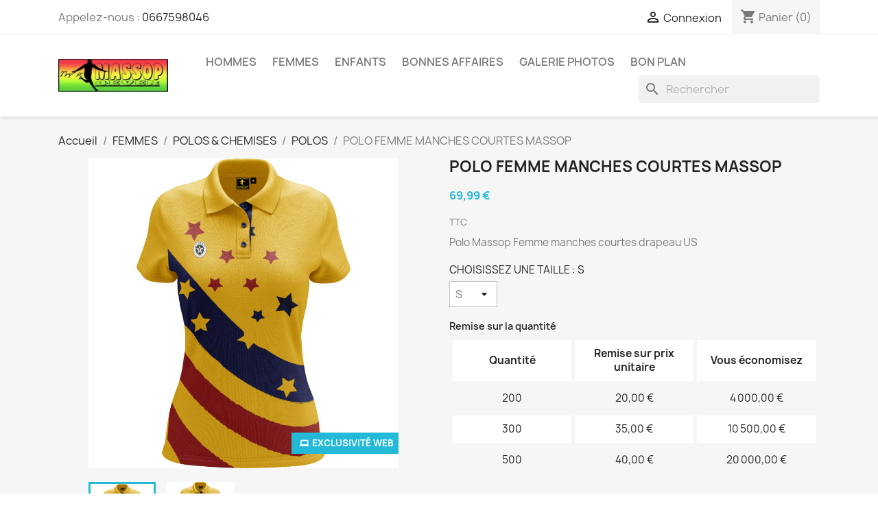

--- FILE ---
content_type: text/html; charset=utf-8
request_url: https://massopsport.fr/polos/326-2267-polo-femme-manches-courtes-massop.html
body_size: 29141
content:
<!doctype html>
<html lang="fr-FR">

  <head>
    
      
  <meta charset="utf-8">


  <meta http-equiv="x-ua-compatible" content="ie=edge">



  <title>POLO FEMME MANCHES COURTES MASSOP</title>
  
    
  
  <meta name="description" content="POLO FEMME MANCHES COURTES DRAPEAU US MASSOP">
  <meta name="keywords" content="">
        <link rel="canonical" href="https://massopsport.fr/polos/326-polo-femme-manches-courtes-massop.html">
    
      
  
  
    <script type="application/ld+json">
  {
    "@context": "https://schema.org",
    "@type": "Organization",
    "name" : "MASSOP",
    "url" : "https://massopsport.fr/"
         ,"logo": {
        "@type": "ImageObject",
        "url":"https://massopsport.fr/img/massop-logo-1581978388.jpg"
      }
      }
</script>

<script type="application/ld+json">
  {
    "@context": "https://schema.org",
    "@type": "WebPage",
    "isPartOf": {
      "@type": "WebSite",
      "url":  "https://massopsport.fr/",
      "name": "MASSOP"
    },
    "name": "POLO FEMME MANCHES COURTES MASSOP",
    "url":  "https://massopsport.fr/polos/326-2267-polo-femme-manches-courtes-massop.html"
  }
</script>


  <script type="application/ld+json">
    {
      "@context": "https://schema.org",
      "@type": "BreadcrumbList",
      "itemListElement": [
                  {
            "@type": "ListItem",
            "position": 1,
            "name": "Accueil",
            "item": "https://massopsport.fr/"
          },                  {
            "@type": "ListItem",
            "position": 2,
            "name": "FEMMES",
            "item": "https://massopsport.fr/25-femmes-"
          },                  {
            "@type": "ListItem",
            "position": 3,
            "name": "POLOS &amp; CHEMISES",
            "item": "https://massopsport.fr/69-polos-chemises-"
          },                  {
            "@type": "ListItem",
            "position": 4,
            "name": "POLOS",
            "item": "https://massopsport.fr/157-polos"
          },                  {
            "@type": "ListItem",
            "position": 5,
            "name": "POLO FEMME MANCHES COURTES MASSOP",
            "item": "https://massopsport.fr/polos/326-2267-polo-femme-manches-courtes-massop.html#/choisissez_une_taille-s"
          }              ]
    }
  </script>
  
  
  
  <script type="application/ld+json">
  {
    "@context": "https://schema.org/",
    "@type": "Product",
    "name": "POLO FEMME MANCHES COURTES MASSOP",
    "description": "POLO FEMME MANCHES COURTES DRAPEAU US MASSOP",
    "category": "POLOS",
    "image" :"https://massopsport.fr/1284-home_default/polo-femme-manches-courtes-massop.jpg",    "sku": "0316",
    "mpn": "0316"
        ,
    "brand": {
      "@type": "Brand",
      "name": "MASSOP"
    }
                ,
    "offers": {
      "@type": "Offer",
      "priceCurrency": "EUR",
      "name": "POLO FEMME MANCHES COURTES MASSOP",
      "price": "69.99",
      "url": "https://massopsport.fr/polos/326-2267-polo-femme-manches-courtes-massop.html#/1-choisissez_une_taille-s",
      "priceValidUntil": "2025-12-11",
              "image": ["https://massopsport.fr/1284-large_default/polo-femme-manches-courtes-massop.jpg","https://massopsport.fr/1285-large_default/polo-femme-manches-courtes-massop.jpg"],
            "sku": "0316",
      "mpn": "0316",
                        "availability": "https://schema.org/InStock",
      "seller": {
        "@type": "Organization",
        "name": "MASSOP"
      }
    }
      }
</script>

  
  
    
  

  
    <meta property="og:title" content="POLO FEMME MANCHES COURTES MASSOP" />
    <meta property="og:description" content="POLO FEMME MANCHES COURTES DRAPEAU US MASSOP" />
    <meta property="og:url" content="https://massopsport.fr/polos/326-2267-polo-femme-manches-courtes-massop.html" />
    <meta property="og:site_name" content="MASSOP" />
        



  <meta name="viewport" content="width=device-width, initial-scale=1">



  <link rel="icon" type="image/vnd.microsoft.icon" href="https://massopsport.fr/img/favicon.ico?1581979957">
  <link rel="shortcut icon" type="image/x-icon" href="https://massopsport.fr/img/favicon.ico?1581979957">



    <link rel="stylesheet" href="https://massopsport.fr/themes/classic/assets/css/theme.css" type="text/css" media="all">
  <link rel="stylesheet" href="https://massopsport.fr/modules/blockreassurance/views/dist/front.css" type="text/css" media="all">
  <link rel="stylesheet" href="https://massopsport.fr/modules/ps_socialfollow/views/css/ps_socialfollow.css" type="text/css" media="all">
  <link rel="stylesheet" href="https://massopsport.fr/modules/paypal/views/css/paypal_fo.css" type="text/css" media="all">
  <link rel="stylesheet" href="https://massopsport.fr/modules/ps_searchbar/ps_searchbar.css" type="text/css" media="all">
  <link rel="stylesheet" href="https://massopsport.fr/modules/productcomments/views/css/productcomments.css" type="text/css" media="all">
  <link rel="stylesheet" href="https://massopsport.fr/js/jquery/ui/themes/base/minified/jquery-ui.min.css" type="text/css" media="all">
  <link rel="stylesheet" href="https://massopsport.fr/js/jquery/ui/themes/base/minified/jquery.ui.theme.min.css" type="text/css" media="all">
  <link rel="stylesheet" href="https://massopsport.fr/modules/ps_imageslider/css/homeslider.css" type="text/css" media="all">




  

  <script type="text/javascript">
        var prestashop = {"cart":{"products":[],"totals":{"total":{"type":"total","label":"Total","amount":0,"value":"0,00\u00a0\u20ac"},"total_including_tax":{"type":"total","label":"Total TTC","amount":0,"value":"0,00\u00a0\u20ac"},"total_excluding_tax":{"type":"total","label":"Total HT :","amount":0,"value":"0,00\u00a0\u20ac"}},"subtotals":{"products":{"type":"products","label":"Sous-total","amount":0,"value":"0,00\u00a0\u20ac"},"discounts":null,"shipping":{"type":"shipping","label":"Livraison","amount":0,"value":""},"tax":null},"products_count":0,"summary_string":"0 articles","vouchers":{"allowed":1,"added":[]},"discounts":[],"minimalPurchase":0,"minimalPurchaseRequired":""},"currency":{"id":1,"name":"Euro","iso_code":"EUR","iso_code_num":"978","sign":"\u20ac"},"customer":{"lastname":null,"firstname":null,"email":null,"birthday":null,"newsletter":null,"newsletter_date_add":null,"optin":null,"website":null,"company":null,"siret":null,"ape":null,"is_logged":false,"gender":{"type":null,"name":null},"addresses":[]},"country":{"id_zone":"1","id_currency":"0","call_prefix":"33","iso_code":"FR","active":"1","contains_states":"0","need_identification_number":"0","need_zip_code":"1","zip_code_format":"NNNNN","display_tax_label":"1","name":"France","id":8},"language":{"name":"Fran\u00e7ais (French)","iso_code":"fr","locale":"fr-FR","language_code":"fr","active":"1","is_rtl":"0","date_format_lite":"d\/m\/Y","date_format_full":"d\/m\/Y H:i:s","id":1},"page":{"title":"","canonical":"https:\/\/massopsport.fr\/polos\/326-polo-femme-manches-courtes-massop.html","meta":{"title":"POLO FEMME MANCHES COURTES MASSOP","description":"POLO FEMME MANCHES COURTES DRAPEAU US MASSOP","keywords":"","robots":"index"},"page_name":"product","body_classes":{"lang-fr":true,"lang-rtl":false,"country-FR":true,"currency-EUR":true,"layout-full-width":true,"page-product":true,"tax-display-enabled":true,"page-customer-account":false,"product-id-326":true,"product-POLO FEMME MANCHES COURTES MASSOP":true,"product-id-category-157":true,"product-id-manufacturer-1":true,"product-id-supplier-0":true,"product-available-for-order":true},"admin_notifications":[],"password-policy":{"feedbacks":{"0":"Tr\u00e8s faible","1":"Faible","2":"Moyenne","3":"Fort","4":"Tr\u00e8s fort","Straight rows of keys are easy to guess":"Les suites de touches sur le clavier sont faciles \u00e0 deviner","Short keyboard patterns are easy to guess":"Les mod\u00e8les courts sur le clavier sont faciles \u00e0 deviner.","Use a longer keyboard pattern with more turns":"Utilisez une combinaison de touches plus longue et plus complexe.","Repeats like \"aaa\" are easy to guess":"Les r\u00e9p\u00e9titions (ex. : \"aaa\") sont faciles \u00e0 deviner.","Repeats like \"abcabcabc\" are only slightly harder to guess than \"abc\"":"Les r\u00e9p\u00e9titions (ex. : \"abcabcabc\") sont seulement un peu plus difficiles \u00e0 deviner que \"abc\".","Sequences like abc or 6543 are easy to guess":"Les s\u00e9quences (ex. : abc ou 6543) sont faciles \u00e0 deviner.","Recent years are easy to guess":"Les ann\u00e9es r\u00e9centes sont faciles \u00e0 deviner.","Dates are often easy to guess":"Les dates sont souvent faciles \u00e0 deviner.","This is a top-10 common password":"Ce mot de passe figure parmi les 10 mots de passe les plus courants.","This is a top-100 common password":"Ce mot de passe figure parmi les 100 mots de passe les plus courants.","This is a very common password":"Ceci est un mot de passe tr\u00e8s courant.","This is similar to a commonly used password":"Ce mot de passe est similaire \u00e0 un mot de passe couramment utilis\u00e9.","A word by itself is easy to guess":"Un mot seul est facile \u00e0 deviner.","Names and surnames by themselves are easy to guess":"Les noms et les surnoms seuls sont faciles \u00e0 deviner.","Common names and surnames are easy to guess":"Les noms et les pr\u00e9noms courants sont faciles \u00e0 deviner.","Use a few words, avoid common phrases":"Utilisez quelques mots, \u00e9vitez les phrases courantes.","No need for symbols, digits, or uppercase letters":"Pas besoin de symboles, de chiffres ou de majuscules.","Avoid repeated words and characters":"\u00c9viter de r\u00e9p\u00e9ter les mots et les caract\u00e8res.","Avoid sequences":"\u00c9viter les s\u00e9quences.","Avoid recent years":"\u00c9vitez les ann\u00e9es r\u00e9centes.","Avoid years that are associated with you":"\u00c9vitez les ann\u00e9es qui vous sont associ\u00e9es.","Avoid dates and years that are associated with you":"\u00c9vitez les dates et les ann\u00e9es qui vous sont associ\u00e9es.","Capitalization doesn't help very much":"Les majuscules ne sont pas tr\u00e8s utiles.","All-uppercase is almost as easy to guess as all-lowercase":"Un mot de passe tout en majuscules est presque aussi facile \u00e0 deviner qu'un mot de passe tout en minuscules.","Reversed words aren't much harder to guess":"Les mots invers\u00e9s ne sont pas beaucoup plus difficiles \u00e0 deviner.","Predictable substitutions like '@' instead of 'a' don't help very much":"Les substitutions pr\u00e9visibles comme '\"@\" au lieu de \"a\" n'aident pas beaucoup.","Add another word or two. Uncommon words are better.":"Ajoutez un autre mot ou deux. Pr\u00e9f\u00e9rez les mots peu courants."}}},"shop":{"name":"MASSOP","logo":"https:\/\/massopsport.fr\/img\/massop-logo-1581978388.jpg","stores_icon":"https:\/\/massopsport.fr\/img\/logo_stores.png","favicon":"https:\/\/massopsport.fr\/img\/favicon.ico"},"core_js_public_path":"\/themes\/","urls":{"base_url":"https:\/\/massopsport.fr\/","current_url":"https:\/\/massopsport.fr\/polos\/326-2267-polo-femme-manches-courtes-massop.html","shop_domain_url":"https:\/\/massopsport.fr","img_ps_url":"https:\/\/massopsport.fr\/img\/","img_cat_url":"https:\/\/massopsport.fr\/img\/c\/","img_lang_url":"https:\/\/massopsport.fr\/img\/l\/","img_prod_url":"https:\/\/massopsport.fr\/img\/p\/","img_manu_url":"https:\/\/massopsport.fr\/img\/m\/","img_sup_url":"https:\/\/massopsport.fr\/img\/su\/","img_ship_url":"https:\/\/massopsport.fr\/img\/s\/","img_store_url":"https:\/\/massopsport.fr\/img\/st\/","img_col_url":"https:\/\/massopsport.fr\/img\/co\/","img_url":"https:\/\/massopsport.fr\/themes\/classic\/assets\/img\/","css_url":"https:\/\/massopsport.fr\/themes\/classic\/assets\/css\/","js_url":"https:\/\/massopsport.fr\/themes\/classic\/assets\/js\/","pic_url":"https:\/\/massopsport.fr\/upload\/","theme_assets":"https:\/\/massopsport.fr\/themes\/classic\/assets\/","theme_dir":"https:\/\/massopsport.fr\/themes\/classic\/","pages":{"address":"https:\/\/massopsport.fr\/adresse","addresses":"https:\/\/massopsport.fr\/adresses","authentication":"https:\/\/massopsport.fr\/connexion","manufacturer":"https:\/\/massopsport.fr\/brands","cart":"https:\/\/massopsport.fr\/panier","category":"https:\/\/massopsport.fr\/index.php?controller=category","cms":"https:\/\/massopsport.fr\/index.php?controller=cms","contact":"https:\/\/massopsport.fr\/nous-contacter","discount":"https:\/\/massopsport.fr\/reduction","guest_tracking":"https:\/\/massopsport.fr\/suivi-commande-invite","history":"https:\/\/massopsport.fr\/historique-commandes","identity":"https:\/\/massopsport.fr\/identite","index":"https:\/\/massopsport.fr\/","my_account":"https:\/\/massopsport.fr\/mon-compte","order_confirmation":"https:\/\/massopsport.fr\/confirmation-commande","order_detail":"https:\/\/massopsport.fr\/index.php?controller=order-detail","order_follow":"https:\/\/massopsport.fr\/suivi-commande","order":"https:\/\/massopsport.fr\/commande","order_return":"https:\/\/massopsport.fr\/index.php?controller=order-return","order_slip":"https:\/\/massopsport.fr\/avoirs","pagenotfound":"https:\/\/massopsport.fr\/page-introuvable","password":"https:\/\/massopsport.fr\/recuperation-mot-de-passe","pdf_invoice":"https:\/\/massopsport.fr\/index.php?controller=pdf-invoice","pdf_order_return":"https:\/\/massopsport.fr\/index.php?controller=pdf-order-return","pdf_order_slip":"https:\/\/massopsport.fr\/index.php?controller=pdf-order-slip","prices_drop":"https:\/\/massopsport.fr\/promotions","product":"https:\/\/massopsport.fr\/index.php?controller=product","registration":"https:\/\/massopsport.fr\/index.php?controller=registration","search":"https:\/\/massopsport.fr\/recherche","sitemap":"https:\/\/massopsport.fr\/sitemap","stores":"https:\/\/massopsport.fr\/magasins","supplier":"https:\/\/massopsport.fr\/fournisseur","new_products":"https:\/\/massopsport.fr\/nouveaux-produits","brands":"https:\/\/massopsport.fr\/brands","register":"https:\/\/massopsport.fr\/index.php?controller=registration","order_login":"https:\/\/massopsport.fr\/commande?login=1"},"alternative_langs":[],"actions":{"logout":"https:\/\/massopsport.fr\/?mylogout="},"no_picture_image":{"bySize":{"small_default":{"url":"https:\/\/massopsport.fr\/img\/p\/fr-default-small_default.jpg","width":98,"height":98},"cart_default":{"url":"https:\/\/massopsport.fr\/img\/p\/fr-default-cart_default.jpg","width":125,"height":125},"home_default":{"url":"https:\/\/massopsport.fr\/img\/p\/fr-default-home_default.jpg","width":250,"height":250},"medium_default":{"url":"https:\/\/massopsport.fr\/img\/p\/fr-default-medium_default.jpg","width":452,"height":452},"large_default":{"url":"https:\/\/massopsport.fr\/img\/p\/fr-default-large_default.jpg","width":800,"height":800}},"small":{"url":"https:\/\/massopsport.fr\/img\/p\/fr-default-small_default.jpg","width":98,"height":98},"medium":{"url":"https:\/\/massopsport.fr\/img\/p\/fr-default-home_default.jpg","width":250,"height":250},"large":{"url":"https:\/\/massopsport.fr\/img\/p\/fr-default-large_default.jpg","width":800,"height":800},"legend":""}},"configuration":{"display_taxes_label":true,"display_prices_tax_incl":true,"is_catalog":false,"show_prices":true,"opt_in":{"partner":true},"quantity_discount":{"type":"discount","label":"Remise sur prix unitaire"},"voucher_enabled":1,"return_enabled":0},"field_required":[],"breadcrumb":{"links":[{"title":"Accueil","url":"https:\/\/massopsport.fr\/"},{"title":"FEMMES","url":"https:\/\/massopsport.fr\/25-femmes-"},{"title":"POLOS & CHEMISES","url":"https:\/\/massopsport.fr\/69-polos-chemises-"},{"title":"POLOS","url":"https:\/\/massopsport.fr\/157-polos"},{"title":"POLO FEMME MANCHES COURTES MASSOP","url":"https:\/\/massopsport.fr\/polos\/326-2267-polo-femme-manches-courtes-massop.html#\/choisissez_une_taille-s"}],"count":5},"link":{"protocol_link":"https:\/\/","protocol_content":"https:\/\/"},"time":1764194750,"static_token":"ab2fddb1f103d1bc5173b7ad2a66c9fd","token":"c122eba73970cae81918220b74dbefe9","debug":false};
        var psr_icon_color = "#F19D76";
      </script>



  
<script async src="https://www.googletagmanager.com/gtag/js?id=UA-160637971-1"></script>
<script>
  window.dataLayer = window.dataLayer || [];
  function gtag(){dataLayer.push(arguments);}
  gtag('js', new Date());
  gtag(
    'config',
    'UA-160637971-1',
    {
      'debug_mode':false
                      }
  );
</script>




    
  <meta property="og:type" content="product">
      <meta property="og:image" content="https://massopsport.fr/1284-large_default/polo-femme-manches-courtes-massop.jpg">
  
      <meta property="product:pretax_price:amount" content="69.99">
    <meta property="product:pretax_price:currency" content="EUR">
    <meta property="product:price:amount" content="69.99">
    <meta property="product:price:currency" content="EUR">
    
  </head>

  <body id="product" class="lang-fr country-fr currency-eur layout-full-width page-product tax-display-enabled product-id-326 product-polo-femme-manches-courtes-massop product-id-category-157 product-id-manufacturer-1 product-id-supplier-0 product-available-for-order">

    
      
    

    <main>
      
              

      <header id="header">
        
          
  <div class="header-banner">
    
  </div>



  <nav class="header-nav">
    <div class="container">
      <div class="row">
        <div class="hidden-sm-down">
          <div class="col-md-5 col-xs-12">
            <div id="_desktop_contact_link">
  <div id="contact-link">
                Appelez-nous : <a href='tel:0667598046'>0667598046</a>
      </div>
</div>

          </div>
          <div class="col-md-7 right-nav">
              <div id="_desktop_user_info">
  <div class="user-info">
          <a
        href="https://massopsport.fr/connexion?back=https%3A%2F%2Fmassopsport.fr%2Fpolos%2F326-2267-polo-femme-manches-courtes-massop.html"
        title="Identifiez-vous"
        rel="nofollow"
      >
        <i class="material-icons">&#xE7FF;</i>
        <span class="hidden-sm-down">Connexion</span>
      </a>
      </div>
</div>
<div id="_desktop_cart">
  <div class="blockcart cart-preview inactive" data-refresh-url="//massopsport.fr/module/ps_shoppingcart/ajax">
    <div class="header">
              <i class="material-icons shopping-cart" aria-hidden="true">shopping_cart</i>
        <span class="hidden-sm-down">Panier</span>
        <span class="cart-products-count">(0)</span>
          </div>
  </div>
</div>

          </div>
        </div>
        <div class="hidden-md-up text-sm-center mobile">
          <div class="float-xs-left" id="menu-icon">
            <i class="material-icons d-inline">&#xE5D2;</i>
          </div>
          <div class="float-xs-right" id="_mobile_cart"></div>
          <div class="float-xs-right" id="_mobile_user_info"></div>
          <div class="top-logo" id="_mobile_logo"></div>
          <div class="clearfix"></div>
        </div>
      </div>
    </div>
  </nav>



  <div class="header-top">
    <div class="container">
       <div class="row">
        <div class="col-md-2 hidden-sm-down" id="_desktop_logo">
                                    
  <a href="https://massopsport.fr/">
    <img
      class="logo img-fluid"
      src="https://massopsport.fr/img/massop-logo-1581978388.jpg"
      alt="MASSOP"
      width="376"
      height="115">
  </a>

                              </div>
        <div class="header-top-right col-md-10 col-sm-12 position-static">
          

<div class="menu js-top-menu position-static hidden-sm-down" id="_desktop_top_menu">
    
          <ul class="top-menu" id="top-menu" data-depth="0">
                    <li class="category" id="category-24">
                          <a
                class="dropdown-item"
                href="https://massopsport.fr/24-hommes-" data-depth="0"
                              >
                                                                      <span class="float-xs-right hidden-md-up">
                    <span data-target="#top_sub_menu_93107" data-toggle="collapse" class="navbar-toggler collapse-icons">
                      <i class="material-icons add">&#xE313;</i>
                      <i class="material-icons remove">&#xE316;</i>
                    </span>
                  </span>
                                HOMMES
              </a>
                            <div  class="popover sub-menu js-sub-menu collapse" id="top_sub_menu_93107">
                
          <ul class="top-menu"  data-depth="1">
                    <li class="category" id="category-32">
                          <a
                class="dropdown-item dropdown-submenu"
                href="https://massopsport.fr/32-t-shirts" data-depth="1"
                              >
                                                                      <span class="float-xs-right hidden-md-up">
                    <span data-target="#top_sub_menu_44820" data-toggle="collapse" class="navbar-toggler collapse-icons">
                      <i class="material-icons add">&#xE313;</i>
                      <i class="material-icons remove">&#xE316;</i>
                    </span>
                  </span>
                                TEE-SHIRTS
              </a>
                            <div  class="collapse" id="top_sub_menu_44820">
                
          <ul class="top-menu"  data-depth="2">
                    <li class="category" id="category-187">
                          <a
                class="dropdown-item"
                href="https://massopsport.fr/187-tee-shirts-massop" data-depth="2"
                              >
                                TEE - SHIRTS MASSOP
              </a>
                          </li>
                    <li class="category" id="category-188">
                          <a
                class="dropdown-item"
                href="https://massopsport.fr/188-tee-shirts-massop-oversize" data-depth="2"
                              >
                                TEE-SHIRTS MASSOP OVERSIZE
              </a>
                          </li>
                    <li class="category" id="category-189">
                          <a
                class="dropdown-item"
                href="https://massopsport.fr/189-tee-shirts-des-nations" data-depth="2"
                              >
                                                                      <span class="float-xs-right hidden-md-up">
                    <span data-target="#top_sub_menu_19855" data-toggle="collapse" class="navbar-toggler collapse-icons">
                      <i class="material-icons add">&#xE313;</i>
                      <i class="material-icons remove">&#xE316;</i>
                    </span>
                  </span>
                                TEE-SHIRTS DES NATIONS
              </a>
                            <div  class="collapse" id="top_sub_menu_19855">
                
          <ul class="top-menu"  data-depth="3">
                    <li class="category" id="category-190">
                          <a
                class="dropdown-item"
                href="https://massopsport.fr/190-afrique" data-depth="3"
                              >
                                                                      <span class="float-xs-right hidden-md-up">
                    <span data-target="#top_sub_menu_15478" data-toggle="collapse" class="navbar-toggler collapse-icons">
                      <i class="material-icons add">&#xE313;</i>
                      <i class="material-icons remove">&#xE316;</i>
                    </span>
                  </span>
                                AFRIQUE
              </a>
                            <div  class="collapse" id="top_sub_menu_15478">
                
          <ul class="top-menu"  data-depth="4">
                    <li class="category" id="category-194">
                          <a
                class="dropdown-item"
                href="https://massopsport.fr/194-tee-shirts-guinee" data-depth="4"
                              >
                                GUINÉE
              </a>
                          </li>
                    <li class="category" id="category-195">
                          <a
                class="dropdown-item"
                href="https://massopsport.fr/195-mali" data-depth="4"
                              >
                                MALI
              </a>
                          </li>
                    <li class="category" id="category-196">
                          <a
                class="dropdown-item"
                href="https://massopsport.fr/196-senegal" data-depth="4"
                              >
                                SÉNÉGAL
              </a>
                          </li>
                    <li class="category" id="category-197">
                          <a
                class="dropdown-item"
                href="https://massopsport.fr/197-sierra-leone" data-depth="4"
                              >
                                SIERRA LEONE
              </a>
                          </li>
                    <li class="category" id="category-198">
                          <a
                class="dropdown-item"
                href="https://massopsport.fr/198-gambie" data-depth="4"
                              >
                                GAMBIE
              </a>
                          </li>
                    <li class="category" id="category-199">
                          <a
                class="dropdown-item"
                href="https://massopsport.fr/199-cote-d-ivoire" data-depth="4"
                              >
                                COTE D&#039;IVOIRE
              </a>
                          </li>
                    <li class="category" id="category-200">
                          <a
                class="dropdown-item"
                href="https://massopsport.fr/200-algerie" data-depth="4"
                              >
                                ALGERIE
              </a>
                          </li>
                    <li class="category" id="category-201">
                          <a
                class="dropdown-item"
                href="https://massopsport.fr/201-guinee-bissau" data-depth="4"
                              >
                                GUINÉE BISSAU
              </a>
                          </li>
                    <li class="category" id="category-202">
                          <a
                class="dropdown-item"
                href="https://massopsport.fr/202-rdc-congo" data-depth="4"
                              >
                                RDC CONGO
              </a>
                          </li>
                    <li class="category" id="category-203">
                          <a
                class="dropdown-item"
                href="https://massopsport.fr/203-congo-brazza" data-depth="4"
                              >
                                CONGO BRAZZA
              </a>
                          </li>
                    <li class="category" id="category-204">
                          <a
                class="dropdown-item"
                href="https://massopsport.fr/204-angola" data-depth="4"
                              >
                                ANGOLA
              </a>
                          </li>
                    <li class="category" id="category-205">
                          <a
                class="dropdown-item"
                href="https://massopsport.fr/205-maroc" data-depth="4"
                              >
                                MAROC
              </a>
                          </li>
                    <li class="category" id="category-206">
                          <a
                class="dropdown-item"
                href="https://massopsport.fr/206-tunisie" data-depth="4"
                              >
                                TUNISIE
              </a>
                          </li>
                    <li class="category" id="category-207">
                          <a
                class="dropdown-item"
                href="https://massopsport.fr/207-mauritanie" data-depth="4"
                              >
                                MAURITANIE
              </a>
                          </li>
                    <li class="category" id="category-208">
                          <a
                class="dropdown-item"
                href="https://massopsport.fr/208-ghana" data-depth="4"
                              >
                                GHANA
              </a>
                          </li>
                    <li class="category" id="category-209">
                          <a
                class="dropdown-item"
                href="https://massopsport.fr/209-burkina-fasso" data-depth="4"
                              >
                                BURKINA FASSO
              </a>
                          </li>
                    <li class="category" id="category-210">
                          <a
                class="dropdown-item"
                href="https://massopsport.fr/210-benin" data-depth="4"
                              >
                                BÉNIN
              </a>
                          </li>
                    <li class="category" id="category-211">
                          <a
                class="dropdown-item"
                href="https://massopsport.fr/211-togo" data-depth="4"
                              >
                                TOGO
              </a>
                          </li>
                    <li class="category" id="category-212">
                          <a
                class="dropdown-item"
                href="https://massopsport.fr/212-ethiopie" data-depth="4"
                              >
                                ÉTHIOPIE
              </a>
                          </li>
                    <li class="category" id="category-213">
                          <a
                class="dropdown-item"
                href="https://massopsport.fr/213-egypte" data-depth="4"
                              >
                                ÉGYPTE
              </a>
                          </li>
                    <li class="category" id="category-225">
                          <a
                class="dropdown-item"
                href="https://massopsport.fr/225-comores" data-depth="4"
                              >
                                COMORES
              </a>
                          </li>
                    <li class="category" id="category-227">
                          <a
                class="dropdown-item"
                href="https://massopsport.fr/227-cap-vert" data-depth="4"
                              >
                                CAP-VERT
              </a>
                          </li>
                    <li class="category" id="category-226">
                          <a
                class="dropdown-item"
                href="https://massopsport.fr/226-tee-shirts-afrique" data-depth="4"
                              >
                                TEE-SHIRTS AFRIQUE
              </a>
                          </li>
              </ul>
    
              </div>
                          </li>
                    <li class="category" id="category-191">
                          <a
                class="dropdown-item"
                href="https://massopsport.fr/191-europe" data-depth="3"
                              >
                                                                      <span class="float-xs-right hidden-md-up">
                    <span data-target="#top_sub_menu_96737" data-toggle="collapse" class="navbar-toggler collapse-icons">
                      <i class="material-icons add">&#xE313;</i>
                      <i class="material-icons remove">&#xE316;</i>
                    </span>
                  </span>
                                EUROPE
              </a>
                            <div  class="collapse" id="top_sub_menu_96737">
                
          <ul class="top-menu"  data-depth="4">
                    <li class="category" id="category-221">
                          <a
                class="dropdown-item"
                href="https://massopsport.fr/221-france" data-depth="4"
                              >
                                FRANCE
              </a>
                          </li>
                    <li class="category" id="category-222">
                          <a
                class="dropdown-item"
                href="https://massopsport.fr/222-belgique" data-depth="4"
                              >
                                BÉLGIQUE
              </a>
                          </li>
                    <li class="category" id="category-223">
                          <a
                class="dropdown-item"
                href="https://massopsport.fr/223-hollande" data-depth="4"
                              >
                                HOLLANDE
              </a>
                          </li>
              </ul>
    
              </div>
                          </li>
                    <li class="category" id="category-192">
                          <a
                class="dropdown-item"
                href="https://massopsport.fr/192-amerique" data-depth="3"
                              >
                                                                      <span class="float-xs-right hidden-md-up">
                    <span data-target="#top_sub_menu_96195" data-toggle="collapse" class="navbar-toggler collapse-icons">
                      <i class="material-icons add">&#xE313;</i>
                      <i class="material-icons remove">&#xE316;</i>
                    </span>
                  </span>
                                AMERIQUE
              </a>
                            <div  class="collapse" id="top_sub_menu_96195">
                
          <ul class="top-menu"  data-depth="4">
                    <li class="category" id="category-214">
                          <a
                class="dropdown-item"
                href="https://massopsport.fr/214-haiti" data-depth="4"
                              >
                                HAITI
              </a>
                          </li>
                    <li class="category" id="category-215">
                          <a
                class="dropdown-item"
                href="https://massopsport.fr/215-usa" data-depth="4"
                              >
                                USA
              </a>
                          </li>
                    <li class="category" id="category-216">
                          <a
                class="dropdown-item"
                href="https://massopsport.fr/216-bresil" data-depth="4"
                              >
                                BRÉSIL
              </a>
                          </li>
                    <li class="category" id="category-217">
                          <a
                class="dropdown-item"
                href="https://massopsport.fr/217-colombie" data-depth="4"
                              >
                                COLOMBIE
              </a>
                          </li>
                    <li class="category" id="category-218">
                          <a
                class="dropdown-item"
                href="https://massopsport.fr/218-argentine" data-depth="4"
                              >
                                ARGENTINE
              </a>
                          </li>
                    <li class="category" id="category-219">
                          <a
                class="dropdown-item"
                href="https://massopsport.fr/219-uruguay" data-depth="4"
                              >
                                URUGUAY
              </a>
                          </li>
                    <li class="category" id="category-220">
                          <a
                class="dropdown-item"
                href="https://massopsport.fr/220-mexique" data-depth="4"
                              >
                                MEXIQUE
              </a>
                          </li>
                    <li class="category" id="category-224">
                          <a
                class="dropdown-item"
                href="https://massopsport.fr/224-jamaique" data-depth="4"
                              >
                                JAMAIQUE
              </a>
                          </li>
              </ul>
    
              </div>
                          </li>
                    <li class="category" id="category-193">
                          <a
                class="dropdown-item"
                href="https://massopsport.fr/193-autres-nations" data-depth="3"
                              >
                                AUTRES NATIONS
              </a>
                          </li>
              </ul>
    
              </div>
                          </li>
                    <li class="category" id="category-234">
                          <a
                class="dropdown-item"
                href="https://massopsport.fr/234-tee-shirts-top-legends-et-artistes" data-depth="2"
                              >
                                                                      <span class="float-xs-right hidden-md-up">
                    <span data-target="#top_sub_menu_1867" data-toggle="collapse" class="navbar-toggler collapse-icons">
                      <i class="material-icons add">&#xE313;</i>
                      <i class="material-icons remove">&#xE316;</i>
                    </span>
                  </span>
                                TEE-SHIRTS TOP LEGENDS
              </a>
                            <div  class="collapse" id="top_sub_menu_1867">
                
          <ul class="top-menu"  data-depth="3">
                    <li class="category" id="category-235">
                          <a
                class="dropdown-item"
                href="https://massopsport.fr/235-t-shirts-legends-never-die" data-depth="3"
                              >
                                T-SHIRTS LEGENDS NEVER DIE
              </a>
                          </li>
                    <li class="category" id="category-238">
                          <a
                class="dropdown-item"
                href="https://massopsport.fr/238-t-shirt-panafricain" data-depth="3"
                              >
                                T-SHIRT PANAFRICAINS
              </a>
                          </li>
                    <li class="category" id="category-236">
                          <a
                class="dropdown-item"
                href="https://massopsport.fr/236-t-shirts-top-joueurs" data-depth="3"
                              >
                                T-SHIRTS TOP JOUEURS
              </a>
                          </li>
                    <li class="category" id="category-237">
                          <a
                class="dropdown-item"
                href="https://massopsport.fr/237-t-shirt-top-artistes" data-depth="3"
                              >
                                T-SHIRT TOP ARTISTES
              </a>
                          </li>
              </ul>
    
              </div>
                          </li>
                    <li class="category" id="category-228">
                          <a
                class="dropdown-item"
                href="https://massopsport.fr/228-tee-shirts-des-departements" data-depth="2"
                              >
                                TEE-SHIRTS DES DEPARTEMENTS
              </a>
                          </li>
                    <li class="category" id="category-239">
                          <a
                class="dropdown-item"
                href="https://massopsport.fr/239-tee-shirts-vintages" data-depth="2"
                              >
                                TEE-SHIRTS VINTAGE
              </a>
                          </li>
              </ul>
    
              </div>
                          </li>
                    <li class="category" id="category-33">
                          <a
                class="dropdown-item dropdown-submenu"
                href="https://massopsport.fr/33-maillots" data-depth="1"
                              >
                                                                      <span class="float-xs-right hidden-md-up">
                    <span data-target="#top_sub_menu_48722" data-toggle="collapse" class="navbar-toggler collapse-icons">
                      <i class="material-icons add">&#xE313;</i>
                      <i class="material-icons remove">&#xE316;</i>
                    </span>
                  </span>
                                MAILLOTS
              </a>
                            <div  class="collapse" id="top_sub_menu_48722">
                
          <ul class="top-menu"  data-depth="2">
                    <li class="category" id="category-167">
                          <a
                class="dropdown-item"
                href="https://massopsport.fr/167-maillots-de-baseball-" data-depth="2"
                              >
                                MAILLOTS DE BASEBALL
              </a>
                          </li>
                    <li class="category" id="category-169">
                          <a
                class="dropdown-item"
                href="https://massopsport.fr/169-maillots-de-football" data-depth="2"
                              >
                                MAILLOTS DE FOOTBALL
              </a>
                          </li>
              </ul>
    
              </div>
                          </li>
                    <li class="category" id="category-34">
                          <a
                class="dropdown-item dropdown-submenu"
                href="https://massopsport.fr/34-casquettes" data-depth="1"
                              >
                                CASQUETTES
              </a>
                          </li>
                    <li class="category" id="category-56">
                          <a
                class="dropdown-item dropdown-submenu"
                href="https://massopsport.fr/56-polos-chemises-" data-depth="1"
                              >
                                                                      <span class="float-xs-right hidden-md-up">
                    <span data-target="#top_sub_menu_34810" data-toggle="collapse" class="navbar-toggler collapse-icons">
                      <i class="material-icons add">&#xE313;</i>
                      <i class="material-icons remove">&#xE316;</i>
                    </span>
                  </span>
                                POLOS &amp; CHEMISES
              </a>
                            <div  class="collapse" id="top_sub_menu_34810">
                
          <ul class="top-menu"  data-depth="2">
                    <li class="category" id="category-147">
                          <a
                class="dropdown-item"
                href="https://massopsport.fr/147-polos" data-depth="2"
                              >
                                POLOS
              </a>
                          </li>
                    <li class="category" id="category-148">
                          <a
                class="dropdown-item"
                href="https://massopsport.fr/148-chemises-" data-depth="2"
                              >
                                CHEMISES
              </a>
                          </li>
              </ul>
    
              </div>
                          </li>
                    <li class="category" id="category-35">
                          <a
                class="dropdown-item dropdown-submenu"
                href="https://massopsport.fr/35-vestes-manteaux" data-depth="1"
                              >
                                                                      <span class="float-xs-right hidden-md-up">
                    <span data-target="#top_sub_menu_6988" data-toggle="collapse" class="navbar-toggler collapse-icons">
                      <i class="material-icons add">&#xE313;</i>
                      <i class="material-icons remove">&#xE316;</i>
                    </span>
                  </span>
                                VESTES &amp; MANTEAUX
              </a>
                            <div  class="collapse" id="top_sub_menu_6988">
                
          <ul class="top-menu"  data-depth="2">
                    <li class="category" id="category-149">
                          <a
                class="dropdown-item"
                href="https://massopsport.fr/149-vestes-" data-depth="2"
                              >
                                VESTES
              </a>
                          </li>
                    <li class="category" id="category-141">
                          <a
                class="dropdown-item"
                href="https://massopsport.fr/141-bombers" data-depth="2"
                              >
                                BOMBERS
              </a>
                          </li>
                    <li class="category" id="category-150">
                          <a
                class="dropdown-item"
                href="https://massopsport.fr/150-manteaux" data-depth="2"
                              >
                                MANTEAUX
              </a>
                          </li>
              </ul>
    
              </div>
                          </li>
                    <li class="category" id="category-67">
                          <a
                class="dropdown-item dropdown-submenu"
                href="https://massopsport.fr/67-training-top" data-depth="1"
                              >
                                TRAINING TOP
              </a>
                          </li>
                    <li class="category" id="category-55">
                          <a
                class="dropdown-item dropdown-submenu"
                href="https://massopsport.fr/55-survetements" data-depth="1"
                              >
                                SURVÊTEMENTS
              </a>
                          </li>
                    <li class="category" id="category-60">
                          <a
                class="dropdown-item dropdown-submenu"
                href="https://massopsport.fr/60--pantalons-shorts" data-depth="1"
                              >
                                                                      <span class="float-xs-right hidden-md-up">
                    <span data-target="#top_sub_menu_49237" data-toggle="collapse" class="navbar-toggler collapse-icons">
                      <i class="material-icons add">&#xE313;</i>
                      <i class="material-icons remove">&#xE316;</i>
                    </span>
                  </span>
                                PANTALONS &amp; SHORTS
              </a>
                            <div  class="collapse" id="top_sub_menu_49237">
                
          <ul class="top-menu"  data-depth="2">
                    <li class="category" id="category-145">
                          <a
                class="dropdown-item"
                href="https://massopsport.fr/145-pantalons-" data-depth="2"
                              >
                                PANTALONS
              </a>
                          </li>
                    <li class="category" id="category-146">
                          <a
                class="dropdown-item"
                href="https://massopsport.fr/146-shorts" data-depth="2"
                              >
                                SHORTS
              </a>
                          </li>
              </ul>
    
              </div>
                          </li>
                    <li class="category" id="category-57">
                          <a
                class="dropdown-item dropdown-submenu"
                href="https://massopsport.fr/57-debardeurs" data-depth="1"
                              >
                                DÉBARDEURS
              </a>
                          </li>
                    <li class="category" id="category-58">
                          <a
                class="dropdown-item dropdown-submenu"
                href="https://massopsport.fr/58-sousvetements-" data-depth="1"
                              >
                                                                      <span class="float-xs-right hidden-md-up">
                    <span data-target="#top_sub_menu_77988" data-toggle="collapse" class="navbar-toggler collapse-icons">
                      <i class="material-icons add">&#xE313;</i>
                      <i class="material-icons remove">&#xE316;</i>
                    </span>
                  </span>
                                SOUS_VÊTEMENTS
              </a>
                            <div  class="collapse" id="top_sub_menu_77988">
                
          <ul class="top-menu"  data-depth="2">
                    <li class="category" id="category-122">
                          <a
                class="dropdown-item"
                href="https://massopsport.fr/122-boxers" data-depth="2"
                              >
                                BOXERS
              </a>
                          </li>
              </ul>
    
              </div>
                          </li>
                    <li class="category" id="category-59">
                          <a
                class="dropdown-item dropdown-submenu"
                href="https://massopsport.fr/59-sweats-pulls" data-depth="1"
                              >
                                                                      <span class="float-xs-right hidden-md-up">
                    <span data-target="#top_sub_menu_77328" data-toggle="collapse" class="navbar-toggler collapse-icons">
                      <i class="material-icons add">&#xE313;</i>
                      <i class="material-icons remove">&#xE316;</i>
                    </span>
                  </span>
                                SWEATS &amp; PULLS
              </a>
                            <div  class="collapse" id="top_sub_menu_77328">
                
          <ul class="top-menu"  data-depth="2">
                    <li class="category" id="category-124">
                          <a
                class="dropdown-item"
                href="https://massopsport.fr/124-sweatshirt-" data-depth="2"
                              >
                                SWEAT_SHIRT
              </a>
                          </li>
                    <li class="category" id="category-125">
                          <a
                class="dropdown-item"
                href="https://massopsport.fr/125--sweatshirt-a-capuches" data-depth="2"
                              >
                                SWEAT_SHIRT A CAPUCHES
              </a>
                          </li>
              </ul>
    
              </div>
                          </li>
                    <li class="category" id="category-61">
                          <a
                class="dropdown-item dropdown-submenu"
                href="https://massopsport.fr/61-doudounes" data-depth="1"
                              >
                                DOUDOUNES
              </a>
                          </li>
                    <li class="category" id="category-63">
                          <a
                class="dropdown-item dropdown-submenu"
                href="https://massopsport.fr/63-chaussettes" data-depth="1"
                              >
                                CHAUSSETTES
              </a>
                          </li>
                    <li class="category" id="category-64">
                          <a
                class="dropdown-item dropdown-submenu"
                href="https://massopsport.fr/64-coupe-vent-coupe-pluie" data-depth="1"
                              >
                                COUPE VENT, COUPE PLUIE
              </a>
                          </li>
                    <li class="category" id="category-66">
                          <a
                class="dropdown-item dropdown-submenu"
                href="https://massopsport.fr/66-claquettes-tongs" data-depth="1"
                              >
                                                                      <span class="float-xs-right hidden-md-up">
                    <span data-target="#top_sub_menu_788" data-toggle="collapse" class="navbar-toggler collapse-icons">
                      <i class="material-icons add">&#xE313;</i>
                      <i class="material-icons remove">&#xE316;</i>
                    </span>
                  </span>
                                CLAQUETTES &amp; TONGS
              </a>
                            <div  class="collapse" id="top_sub_menu_788">
                
          <ul class="top-menu"  data-depth="2">
                    <li class="category" id="category-127">
                          <a
                class="dropdown-item"
                href="https://massopsport.fr/127-claquettes-" data-depth="2"
                              >
                                CLAQUETTES
              </a>
                          </li>
                    <li class="category" id="category-128">
                          <a
                class="dropdown-item"
                href="https://massopsport.fr/128-tongs" data-depth="2"
                              >
                                TONGS
              </a>
                          </li>
              </ul>
    
              </div>
                          </li>
              </ul>
    
              </div>
                          </li>
                    <li class="category" id="category-25">
                          <a
                class="dropdown-item"
                href="https://massopsport.fr/25-femmes-" data-depth="0"
                              >
                                                                      <span class="float-xs-right hidden-md-up">
                    <span data-target="#top_sub_menu_62462" data-toggle="collapse" class="navbar-toggler collapse-icons">
                      <i class="material-icons add">&#xE313;</i>
                      <i class="material-icons remove">&#xE316;</i>
                    </span>
                  </span>
                                FEMMES
              </a>
                            <div  class="popover sub-menu js-sub-menu collapse" id="top_sub_menu_62462">
                
          <ul class="top-menu"  data-depth="1">
                    <li class="category" id="category-36">
                          <a
                class="dropdown-item dropdown-submenu"
                href="https://massopsport.fr/36--t-shirts" data-depth="1"
                              >
                                T-SHIRTS
              </a>
                          </li>
                    <li class="category" id="category-37">
                          <a
                class="dropdown-item dropdown-submenu"
                href="https://massopsport.fr/37-maillots" data-depth="1"
                              >
                                MAILLOTS
              </a>
                          </li>
                    <li class="category" id="category-38">
                          <a
                class="dropdown-item dropdown-submenu"
                href="https://massopsport.fr/38-casquettes" data-depth="1"
                              >
                                CASQUETTES
              </a>
                          </li>
                    <li class="category" id="category-68">
                          <a
                class="dropdown-item dropdown-submenu"
                href="https://massopsport.fr/68-debardeurs" data-depth="1"
                              >
                                DÉBARDEURS
              </a>
                          </li>
                    <li class="category" id="category-69">
                          <a
                class="dropdown-item dropdown-submenu"
                href="https://massopsport.fr/69-polos-chemises-" data-depth="1"
                              >
                                                                      <span class="float-xs-right hidden-md-up">
                    <span data-target="#top_sub_menu_51227" data-toggle="collapse" class="navbar-toggler collapse-icons">
                      <i class="material-icons add">&#xE313;</i>
                      <i class="material-icons remove">&#xE316;</i>
                    </span>
                  </span>
                                POLOS &amp; CHEMISES
              </a>
                            <div  class="collapse" id="top_sub_menu_51227">
                
          <ul class="top-menu"  data-depth="2">
                    <li class="category" id="category-157">
                          <a
                class="dropdown-item"
                href="https://massopsport.fr/157-polos" data-depth="2"
                              >
                                POLOS
              </a>
                          </li>
                    <li class="category" id="category-158">
                          <a
                class="dropdown-item"
                href="https://massopsport.fr/158-chemises-" data-depth="2"
                              >
                                CHEMISES
              </a>
                          </li>
              </ul>
    
              </div>
                          </li>
                    <li class="category" id="category-70">
                          <a
                class="dropdown-item dropdown-submenu"
                href="https://massopsport.fr/70-vestes-manteaux" data-depth="1"
                              >
                                                                      <span class="float-xs-right hidden-md-up">
                    <span data-target="#top_sub_menu_42301" data-toggle="collapse" class="navbar-toggler collapse-icons">
                      <i class="material-icons add">&#xE313;</i>
                      <i class="material-icons remove">&#xE316;</i>
                    </span>
                  </span>
                                VESTES &amp; MANTEAUX
              </a>
                            <div  class="collapse" id="top_sub_menu_42301">
                
          <ul class="top-menu"  data-depth="2">
                    <li class="category" id="category-151">
                          <a
                class="dropdown-item"
                href="https://massopsport.fr/151-vestes-" data-depth="2"
                              >
                                VESTES
              </a>
                          </li>
                    <li class="category" id="category-142">
                          <a
                class="dropdown-item"
                href="https://massopsport.fr/142-bombers" data-depth="2"
                              >
                                BOMBERS
              </a>
                          </li>
                    <li class="category" id="category-152">
                          <a
                class="dropdown-item"
                href="https://massopsport.fr/152-manteaux" data-depth="2"
                              >
                                MANTEAUX
              </a>
                          </li>
              </ul>
    
              </div>
                          </li>
                    <li class="category" id="category-72">
                          <a
                class="dropdown-item dropdown-submenu"
                href="https://massopsport.fr/72-doudounes" data-depth="1"
                              >
                                DOUDOUNES
              </a>
                          </li>
                    <li class="category" id="category-73">
                          <a
                class="dropdown-item dropdown-submenu"
                href="https://massopsport.fr/73-claquettes-tongs" data-depth="1"
                              >
                                                                      <span class="float-xs-right hidden-md-up">
                    <span data-target="#top_sub_menu_64492" data-toggle="collapse" class="navbar-toggler collapse-icons">
                      <i class="material-icons add">&#xE313;</i>
                      <i class="material-icons remove">&#xE316;</i>
                    </span>
                  </span>
                                CLAQUETTES &amp; TONGS
              </a>
                            <div  class="collapse" id="top_sub_menu_64492">
                
          <ul class="top-menu"  data-depth="2">
                    <li class="category" id="category-161">
                          <a
                class="dropdown-item"
                href="https://massopsport.fr/161-claquettes-" data-depth="2"
                              >
                                CLAQUETTES
              </a>
                          </li>
                    <li class="category" id="category-162">
                          <a
                class="dropdown-item"
                href="https://massopsport.fr/162-tongs" data-depth="2"
                              >
                                TONGS
              </a>
                          </li>
              </ul>
    
              </div>
                          </li>
                    <li class="category" id="category-75">
                          <a
                class="dropdown-item dropdown-submenu"
                href="https://massopsport.fr/75-sousvetements" data-depth="1"
                              >
                                                                      <span class="float-xs-right hidden-md-up">
                    <span data-target="#top_sub_menu_95722" data-toggle="collapse" class="navbar-toggler collapse-icons">
                      <i class="material-icons add">&#xE313;</i>
                      <i class="material-icons remove">&#xE316;</i>
                    </span>
                  </span>
                                SOUS_VÊTEMENTS
              </a>
                            <div  class="collapse" id="top_sub_menu_95722">
                
          <ul class="top-menu"  data-depth="2">
                    <li class="category" id="category-119">
                          <a
                class="dropdown-item"
                href="https://massopsport.fr/119-boxers" data-depth="2"
                              >
                                BOXERS
              </a>
                          </li>
                    <li class="category" id="category-121">
                          <a
                class="dropdown-item"
                href="https://massopsport.fr/121-brassiere" data-depth="2"
                              >
                                BRASSIÈRE
              </a>
                          </li>
              </ul>
    
              </div>
                          </li>
                    <li class="category" id="category-77">
                          <a
                class="dropdown-item dropdown-submenu"
                href="https://massopsport.fr/77-sweats-pulls" data-depth="1"
                              >
                                                                      <span class="float-xs-right hidden-md-up">
                    <span data-target="#top_sub_menu_26991" data-toggle="collapse" class="navbar-toggler collapse-icons">
                      <i class="material-icons add">&#xE313;</i>
                      <i class="material-icons remove">&#xE316;</i>
                    </span>
                  </span>
                                SWEATS &amp; PULLS
              </a>
                            <div  class="collapse" id="top_sub_menu_26991">
                
          <ul class="top-menu"  data-depth="2">
                    <li class="category" id="category-130">
                          <a
                class="dropdown-item"
                href="https://massopsport.fr/130-sweatshirt" data-depth="2"
                              >
                                SWEAT_SHIRT
              </a>
                          </li>
                    <li class="category" id="category-129">
                          <a
                class="dropdown-item"
                href="https://massopsport.fr/129-sweatshirt-a-capuches" data-depth="2"
                              >
                                SWEAT_SHIRT A CAPUCHES
              </a>
                          </li>
              </ul>
    
              </div>
                          </li>
                    <li class="category" id="category-78">
                          <a
                class="dropdown-item dropdown-submenu"
                href="https://massopsport.fr/78-coupe-vent-coupe-pluie" data-depth="1"
                              >
                                COUPE VENT &amp; COUPE PLUIE
              </a>
                          </li>
              </ul>
    
              </div>
                          </li>
                    <li class="category" id="category-23">
                          <a
                class="dropdown-item"
                href="https://massopsport.fr/23-enfants-" data-depth="0"
                              >
                                                                      <span class="float-xs-right hidden-md-up">
                    <span data-target="#top_sub_menu_17983" data-toggle="collapse" class="navbar-toggler collapse-icons">
                      <i class="material-icons add">&#xE313;</i>
                      <i class="material-icons remove">&#xE316;</i>
                    </span>
                  </span>
                                ENFANTS
              </a>
                            <div  class="popover sub-menu js-sub-menu collapse" id="top_sub_menu_17983">
                
          <ul class="top-menu"  data-depth="1">
                    <li class="category" id="category-47">
                          <a
                class="dropdown-item dropdown-submenu"
                href="https://massopsport.fr/47-t-shirts" data-depth="1"
                              >
                                T-SHIRTS
              </a>
                          </li>
                    <li class="category" id="category-48">
                          <a
                class="dropdown-item dropdown-submenu"
                href="https://massopsport.fr/48-maillots-" data-depth="1"
                              >
                                MAILLOTS
              </a>
                          </li>
                    <li class="category" id="category-49">
                          <a
                class="dropdown-item dropdown-submenu"
                href="https://massopsport.fr/49-casquettes" data-depth="1"
                              >
                                CASQUETTES
              </a>
                          </li>
                    <li class="category" id="category-50">
                          <a
                class="dropdown-item dropdown-submenu"
                href="https://massopsport.fr/50-survetements" data-depth="1"
                              >
                                SURVÊTEMENTS
              </a>
                          </li>
                    <li class="category" id="category-80">
                          <a
                class="dropdown-item dropdown-submenu"
                href="https://massopsport.fr/80-debardeurs" data-depth="1"
                              >
                                DÉBARDEURS
              </a>
                          </li>
                    <li class="category" id="category-81">
                          <a
                class="dropdown-item dropdown-submenu"
                href="https://massopsport.fr/81-polos-chemises-" data-depth="1"
                              >
                                                                      <span class="float-xs-right hidden-md-up">
                    <span data-target="#top_sub_menu_11820" data-toggle="collapse" class="navbar-toggler collapse-icons">
                      <i class="material-icons add">&#xE313;</i>
                      <i class="material-icons remove">&#xE316;</i>
                    </span>
                  </span>
                                POLOS &amp; CHEMISES
              </a>
                            <div  class="collapse" id="top_sub_menu_11820">
                
          <ul class="top-menu"  data-depth="2">
                    <li class="category" id="category-159">
                          <a
                class="dropdown-item"
                href="https://massopsport.fr/159-polos" data-depth="2"
                              >
                                POLOS
              </a>
                          </li>
                    <li class="category" id="category-160">
                          <a
                class="dropdown-item"
                href="https://massopsport.fr/160-chemises-" data-depth="2"
                              >
                                CHEMISES
              </a>
                          </li>
              </ul>
    
              </div>
                          </li>
                    <li class="category" id="category-82">
                          <a
                class="dropdown-item dropdown-submenu"
                href="https://massopsport.fr/82-vestes-manteaux" data-depth="1"
                              >
                                                                      <span class="float-xs-right hidden-md-up">
                    <span data-target="#top_sub_menu_1942" data-toggle="collapse" class="navbar-toggler collapse-icons">
                      <i class="material-icons add">&#xE313;</i>
                      <i class="material-icons remove">&#xE316;</i>
                    </span>
                  </span>
                                VESTES &amp; MANTEAUX
              </a>
                            <div  class="collapse" id="top_sub_menu_1942">
                
          <ul class="top-menu"  data-depth="2">
                    <li class="category" id="category-153">
                          <a
                class="dropdown-item"
                href="https://massopsport.fr/153-vestes-" data-depth="2"
                              >
                                VESTES
              </a>
                          </li>
                    <li class="category" id="category-143">
                          <a
                class="dropdown-item"
                href="https://massopsport.fr/143-bombers" data-depth="2"
                              >
                                BOMBERS
              </a>
                          </li>
                    <li class="category" id="category-154">
                          <a
                class="dropdown-item"
                href="https://massopsport.fr/154-manteaux" data-depth="2"
                              >
                                MANTEAUX
              </a>
                          </li>
              </ul>
    
              </div>
                          </li>
                    <li class="category" id="category-84">
                          <a
                class="dropdown-item dropdown-submenu"
                href="https://massopsport.fr/84-tongs" data-depth="1"
                              >
                                TONGS
              </a>
                          </li>
                    <li class="category" id="category-85">
                          <a
                class="dropdown-item dropdown-submenu"
                href="https://massopsport.fr/85-survetements" data-depth="1"
                              >
                                SURVÊTEMENTS
              </a>
                          </li>
                    <li class="category" id="category-86">
                          <a
                class="dropdown-item dropdown-submenu"
                href="https://massopsport.fr/86-claquettes" data-depth="1"
                              >
                                CLAQUETTES
              </a>
                          </li>
                    <li class="category" id="category-87">
                          <a
                class="dropdown-item dropdown-submenu"
                href="https://massopsport.fr/87-sweats-pulls" data-depth="1"
                              >
                                                                      <span class="float-xs-right hidden-md-up">
                    <span data-target="#top_sub_menu_67101" data-toggle="collapse" class="navbar-toggler collapse-icons">
                      <i class="material-icons add">&#xE313;</i>
                      <i class="material-icons remove">&#xE316;</i>
                    </span>
                  </span>
                                SWEATS &amp; PULLS
              </a>
                            <div  class="collapse" id="top_sub_menu_67101">
                
          <ul class="top-menu"  data-depth="2">
                    <li class="category" id="category-131">
                          <a
                class="dropdown-item"
                href="https://massopsport.fr/131--sweatshirt" data-depth="2"
                              >
                                SWEAT_SHIRT
              </a>
                          </li>
                    <li class="category" id="category-132">
                          <a
                class="dropdown-item"
                href="https://massopsport.fr/132--sweatshirt-a-capuches" data-depth="2"
                              >
                                SWEAT_SHIRT A CAPUCHES
              </a>
                          </li>
              </ul>
    
              </div>
                          </li>
                    <li class="category" id="category-88">
                          <a
                class="dropdown-item dropdown-submenu"
                href="https://massopsport.fr/88-sousvetements" data-depth="1"
                              >
                                                                      <span class="float-xs-right hidden-md-up">
                    <span data-target="#top_sub_menu_75401" data-toggle="collapse" class="navbar-toggler collapse-icons">
                      <i class="material-icons add">&#xE313;</i>
                      <i class="material-icons remove">&#xE316;</i>
                    </span>
                  </span>
                                SOUS_VÊTEMENTS
              </a>
                            <div  class="collapse" id="top_sub_menu_75401">
                
          <ul class="top-menu"  data-depth="2">
                    <li class="category" id="category-133">
                          <a
                class="dropdown-item"
                href="https://massopsport.fr/133--boxers" data-depth="2"
                              >
                                BOXERS
              </a>
                          </li>
                    <li class="category" id="category-134">
                          <a
                class="dropdown-item"
                href="https://massopsport.fr/134-slips" data-depth="2"
                              >
                                SLIPS
              </a>
                          </li>
                    <li class="category" id="category-135">
                          <a
                class="dropdown-item"
                href="https://massopsport.fr/135-brassiere" data-depth="2"
                              >
                                BRASSIÈRE
              </a>
                          </li>
              </ul>
    
              </div>
                          </li>
                    <li class="category" id="category-89">
                          <a
                class="dropdown-item dropdown-submenu"
                href="https://massopsport.fr/89-pantalons-shorts" data-depth="1"
                              >
                                                                      <span class="float-xs-right hidden-md-up">
                    <span data-target="#top_sub_menu_95832" data-toggle="collapse" class="navbar-toggler collapse-icons">
                      <i class="material-icons add">&#xE313;</i>
                      <i class="material-icons remove">&#xE316;</i>
                    </span>
                  </span>
                                PANTALONS &amp; SHORTS
              </a>
                            <div  class="collapse" id="top_sub_menu_95832">
                
          <ul class="top-menu"  data-depth="2">
                    <li class="category" id="category-163">
                          <a
                class="dropdown-item"
                href="https://massopsport.fr/163-pantalons-" data-depth="2"
                              >
                                PANTALONS
              </a>
                          </li>
                    <li class="category" id="category-164">
                          <a
                class="dropdown-item"
                href="https://massopsport.fr/164-shorts" data-depth="2"
                              >
                                SHORTS
              </a>
                          </li>
              </ul>
    
              </div>
                          </li>
                    <li class="category" id="category-90">
                          <a
                class="dropdown-item dropdown-submenu"
                href="https://massopsport.fr/90-coupe-vent-coupe-pluie-" data-depth="1"
                              >
                                COUPE VENT &amp; COUPE PLUIE
              </a>
                          </li>
                    <li class="category" id="category-91">
                          <a
                class="dropdown-item dropdown-submenu"
                href="https://massopsport.fr/91-chaussettes" data-depth="1"
                              >
                                CHAUSSETTES
              </a>
                          </li>
              </ul>
    
              </div>
                          </li>
                    <li class="category" id="category-9">
                          <a
                class="dropdown-item"
                href="https://massopsport.fr/9-bonnes-affaires-" data-depth="0"
                              >
                                                                      <span class="float-xs-right hidden-md-up">
                    <span data-target="#top_sub_menu_21227" data-toggle="collapse" class="navbar-toggler collapse-icons">
                      <i class="material-icons add">&#xE313;</i>
                      <i class="material-icons remove">&#xE316;</i>
                    </span>
                  </span>
                                BONNES AFFAIRES
              </a>
                            <div  class="popover sub-menu js-sub-menu collapse" id="top_sub_menu_21227">
                
          <ul class="top-menu"  data-depth="1">
                    <li class="category" id="category-28">
                          <a
                class="dropdown-item dropdown-submenu"
                href="https://massopsport.fr/28-t-shirts" data-depth="1"
                              >
                                T-SHIRTS
              </a>
                          </li>
                    <li class="category" id="category-29">
                          <a
                class="dropdown-item dropdown-submenu"
                href="https://massopsport.fr/29-maillots" data-depth="1"
                              >
                                MAILLOTS
              </a>
                          </li>
                    <li class="category" id="category-101">
                          <a
                class="dropdown-item dropdown-submenu"
                href="https://massopsport.fr/101-polos" data-depth="1"
                              >
                                POLOS
              </a>
                          </li>
                    <li class="category" id="category-31">
                          <a
                class="dropdown-item dropdown-submenu"
                href="https://massopsport.fr/31-survetements" data-depth="1"
                              >
                                SURVÊTEMENTS
              </a>
                          </li>
                    <li class="category" id="category-30">
                          <a
                class="dropdown-item dropdown-submenu"
                href="https://massopsport.fr/30-casquettes" data-depth="1"
                              >
                                CASQUETTES
              </a>
                          </li>
                    <li class="category" id="category-99">
                          <a
                class="dropdown-item dropdown-submenu"
                href="https://massopsport.fr/99-chaussettes" data-depth="1"
                              >
                                CHAUSSETTES
              </a>
                          </li>
                    <li class="category" id="category-100">
                          <a
                class="dropdown-item dropdown-submenu"
                href="https://massopsport.fr/100-sousvetements" data-depth="1"
                              >
                                                                      <span class="float-xs-right hidden-md-up">
                    <span data-target="#top_sub_menu_48022" data-toggle="collapse" class="navbar-toggler collapse-icons">
                      <i class="material-icons add">&#xE313;</i>
                      <i class="material-icons remove">&#xE316;</i>
                    </span>
                  </span>
                                SOUS_VÊTEMENTS
              </a>
                            <div  class="collapse" id="top_sub_menu_48022">
                
          <ul class="top-menu"  data-depth="2">
                    <li class="category" id="category-136">
                          <a
                class="dropdown-item"
                href="https://massopsport.fr/136--boxers" data-depth="2"
                              >
                                BOXERS
              </a>
                          </li>
                    <li class="category" id="category-137">
                          <a
                class="dropdown-item"
                href="https://massopsport.fr/137-slips" data-depth="2"
                              >
                                SLIPS
              </a>
                          </li>
                    <li class="category" id="category-138">
                          <a
                class="dropdown-item"
                href="https://massopsport.fr/138-brassiere" data-depth="2"
                              >
                                BRASSIÈRE
              </a>
                          </li>
              </ul>
    
              </div>
                          </li>
                    <li class="category" id="category-102">
                          <a
                class="dropdown-item dropdown-submenu"
                href="https://massopsport.fr/102-sweats-pulls" data-depth="1"
                              >
                                                                      <span class="float-xs-right hidden-md-up">
                    <span data-target="#top_sub_menu_30138" data-toggle="collapse" class="navbar-toggler collapse-icons">
                      <i class="material-icons add">&#xE313;</i>
                      <i class="material-icons remove">&#xE316;</i>
                    </span>
                  </span>
                                SWEATS &amp; PULLS
              </a>
                            <div  class="collapse" id="top_sub_menu_30138">
                
          <ul class="top-menu"  data-depth="2">
                    <li class="category" id="category-139">
                          <a
                class="dropdown-item"
                href="https://massopsport.fr/139-sweatshirt" data-depth="2"
                              >
                                SWEAT_SHIRT
              </a>
                          </li>
                    <li class="category" id="category-140">
                          <a
                class="dropdown-item"
                href="https://massopsport.fr/140-sweatshirt-a-capuches" data-depth="2"
                              >
                                SWEAT_SHIRT A CAPUCHES
              </a>
                          </li>
              </ul>
    
              </div>
                          </li>
                    <li class="category" id="category-113">
                          <a
                class="dropdown-item dropdown-submenu"
                href="https://massopsport.fr/113-vestes-manteaux" data-depth="1"
                              >
                                                                      <span class="float-xs-right hidden-md-up">
                    <span data-target="#top_sub_menu_851" data-toggle="collapse" class="navbar-toggler collapse-icons">
                      <i class="material-icons add">&#xE313;</i>
                      <i class="material-icons remove">&#xE316;</i>
                    </span>
                  </span>
                                VESTES &amp; MANTEAUX
              </a>
                            <div  class="collapse" id="top_sub_menu_851">
                
          <ul class="top-menu"  data-depth="2">
                    <li class="category" id="category-155">
                          <a
                class="dropdown-item"
                href="https://massopsport.fr/155-vestes-" data-depth="2"
                              >
                                VESTES
              </a>
                          </li>
                    <li class="category" id="category-144">
                          <a
                class="dropdown-item"
                href="https://massopsport.fr/144-bombers" data-depth="2"
                              >
                                BOMBERS
              </a>
                          </li>
                    <li class="category" id="category-156">
                          <a
                class="dropdown-item"
                href="https://massopsport.fr/156-manteaux" data-depth="2"
                              >
                                MANTEAUX
              </a>
                          </li>
              </ul>
    
              </div>
                          </li>
                    <li class="category" id="category-105">
                          <a
                class="dropdown-item dropdown-submenu"
                href="https://massopsport.fr/105-pantalons-shorts" data-depth="1"
                              >
                                                                      <span class="float-xs-right hidden-md-up">
                    <span data-target="#top_sub_menu_83060" data-toggle="collapse" class="navbar-toggler collapse-icons">
                      <i class="material-icons add">&#xE313;</i>
                      <i class="material-icons remove">&#xE316;</i>
                    </span>
                  </span>
                                PANTALONS &amp; SHORTS
              </a>
                            <div  class="collapse" id="top_sub_menu_83060">
                
          <ul class="top-menu"  data-depth="2">
                    <li class="category" id="category-165">
                          <a
                class="dropdown-item"
                href="https://massopsport.fr/165-pantalons-" data-depth="2"
                              >
                                PANTALONS
              </a>
                          </li>
                    <li class="category" id="category-166">
                          <a
                class="dropdown-item"
                href="https://massopsport.fr/166-shorts" data-depth="2"
                              >
                                SHORTS
              </a>
                          </li>
              </ul>
    
              </div>
                          </li>
                    <li class="category" id="category-103">
                          <a
                class="dropdown-item dropdown-submenu"
                href="https://massopsport.fr/103-tongs" data-depth="1"
                              >
                                TONGS
              </a>
                          </li>
                    <li class="category" id="category-106">
                          <a
                class="dropdown-item dropdown-submenu"
                href="https://massopsport.fr/106-claquettes" data-depth="1"
                              >
                                CLAQUETTES
              </a>
                          </li>
                    <li class="category" id="category-107">
                          <a
                class="dropdown-item dropdown-submenu"
                href="https://massopsport.fr/107-coupe-vent-coupe-pluie" data-depth="1"
                              >
                                COUPE VENT &amp; COUPE PLUIE
              </a>
                          </li>
                    <li class="category" id="category-108">
                          <a
                class="dropdown-item dropdown-submenu"
                href="https://massopsport.fr/108-chasubles" data-depth="1"
                              >
                                CHASUBLES
              </a>
                          </li>
                    <li class="category" id="category-104">
                          <a
                class="dropdown-item dropdown-submenu"
                href="https://massopsport.fr/104-ballons" data-depth="1"
                              >
                                BALLONS
              </a>
                          </li>
                    <li class="category" id="category-109">
                          <a
                class="dropdown-item dropdown-submenu"
                href="https://massopsport.fr/109-sacs-de-sport" data-depth="1"
                              >
                                SACS DE SPORT
              </a>
                          </li>
                    <li class="category" id="category-110">
                          <a
                class="dropdown-item dropdown-submenu"
                href="https://massopsport.fr/110-sacs-a-dos" data-depth="1"
                              >
                                SACS À DOS
              </a>
                          </li>
                    <li class="category" id="category-111">
                          <a
                class="dropdown-item dropdown-submenu"
                href="https://massopsport.fr/111-sacs-de-voyages" data-depth="1"
                              >
                                SACS DE VOYAGES
              </a>
                          </li>
                    <li class="category" id="category-112">
                          <a
                class="dropdown-item dropdown-submenu"
                href="https://massopsport.fr/112-ballons" data-depth="1"
                              >
                                BALLONS
              </a>
                          </li>
                    <li class="category" id="category-114">
                          <a
                class="dropdown-item dropdown-submenu"
                href="https://massopsport.fr/114-bagages" data-depth="1"
                              >
                                BAGAGES
              </a>
                          </li>
              </ul>
    
              </div>
                          </li>
                    <li class="category" id="category-27">
                          <a
                class="dropdown-item"
                href="https://massopsport.fr/27-galerie-photos-" data-depth="0"
                              >
                                GALERIE PHOTOS
              </a>
                          </li>
                    <li class="category" id="category-51">
                          <a
                class="dropdown-item"
                href="https://massopsport.fr/51-bon-plan" data-depth="0"
                              >
                                BON PLAN
              </a>
                          </li>
              </ul>
    
    <div class="clearfix"></div>
</div>
<div id="search_widget" class="search-widgets" data-search-controller-url="//massopsport.fr/recherche">
  <form method="get" action="//massopsport.fr/recherche">
    <input type="hidden" name="controller" value="search">
    <i class="material-icons search" aria-hidden="true">search</i>
    <input type="text" name="s" value="" placeholder="Rechercher" aria-label="Rechercher">
    <i class="material-icons clear" aria-hidden="true">clear</i>
  </form>
</div>

        </div>
      </div>
      <div id="mobile_top_menu_wrapper" class="row hidden-md-up" style="display:none;">
        <div class="js-top-menu mobile" id="_mobile_top_menu"></div>
        <div class="js-top-menu-bottom">
          <div id="_mobile_currency_selector"></div>
          <div id="_mobile_language_selector"></div>
          <div id="_mobile_contact_link"></div>
        </div>
      </div>
    </div>
  </div>
  

        
      </header>

      <section id="wrapper">
        
          
<aside id="notifications">
  <div class="notifications-container container">
    
    
    
      </div>
</aside>
        

        
        <div class="container">
          
            <nav data-depth="5" class="breadcrumb">
  <ol>
    
              
          <li>
                          <a href="https://massopsport.fr/"><span>Accueil</span></a>
                      </li>
        
              
          <li>
                          <a href="https://massopsport.fr/25-femmes-"><span>FEMMES</span></a>
                      </li>
        
              
          <li>
                          <a href="https://massopsport.fr/69-polos-chemises-"><span>POLOS &amp; CHEMISES</span></a>
                      </li>
        
              
          <li>
                          <a href="https://massopsport.fr/157-polos"><span>POLOS</span></a>
                      </li>
        
              
          <li>
                          <span>POLO FEMME MANCHES COURTES MASSOP</span>
                      </li>
        
          
  </ol>
</nav>
          

          <div class="row">
            

            
  <div id="content-wrapper" class="js-content-wrapper col-xs-12">
    
    

  <section id="main">
    <meta content="https://massopsport.fr/polos/326-2267-polo-femme-manches-courtes-massop.html#/1-choisissez_une_taille-s">

    <div class="row product-container js-product-container">
      <div class="col-md-6">
        
          <section class="page-content" id="content">
            
              
    <ul class="product-flags js-product-flags">
                    <li class="product-flag online-only">Exclusivité web</li>
            </ul>


              
                <div class="images-container js-images-container">
  
    <div class="product-cover">
              <picture>
                              <img
            class="js-qv-product-cover img-fluid"
            src="https://massopsport.fr/1284-large_default/polo-femme-manches-courtes-massop.jpg"
                          alt="POLO FEMME MANCHES COURTES MASSOP"
              title="POLO FEMME MANCHES COURTES MASSOP"
                        loading="lazy"
            width="800"
            height="800"
          >
        </picture>
        <div class="layer hidden-sm-down" data-toggle="modal" data-target="#product-modal">
          <i class="material-icons zoom-in">search</i>
        </div>
          </div>
  

  
    <div class="js-qv-mask mask">
      <ul class="product-images js-qv-product-images">
                  <li class="thumb-container js-thumb-container">
            <picture>
                                          <img
                class="thumb js-thumb  selected js-thumb-selected "
                data-image-medium-src="https://massopsport.fr/1284-medium_default/polo-femme-manches-courtes-massop.jpg"
                data-image-medium-sources="{&quot;jpg&quot;:&quot;https:\/\/massopsport.fr\/1284-medium_default\/polo-femme-manches-courtes-massop.jpg&quot;}"                data-image-large-src="https://massopsport.fr/1284-large_default/polo-femme-manches-courtes-massop.jpg"
                data-image-large-sources="{&quot;jpg&quot;:&quot;https:\/\/massopsport.fr\/1284-large_default\/polo-femme-manches-courtes-massop.jpg&quot;}"                src="https://massopsport.fr/1284-small_default/polo-femme-manches-courtes-massop.jpg"
                                  alt="POLO FEMME MANCHES COURTES MASSOP"
                  title="POLO FEMME MANCHES COURTES MASSOP"
                                loading="lazy"
                width="98"
                height="98"
              >
            </picture>
          </li>
                  <li class="thumb-container js-thumb-container">
            <picture>
                                          <img
                class="thumb js-thumb "
                data-image-medium-src="https://massopsport.fr/1285-medium_default/polo-femme-manches-courtes-massop.jpg"
                data-image-medium-sources="{&quot;jpg&quot;:&quot;https:\/\/massopsport.fr\/1285-medium_default\/polo-femme-manches-courtes-massop.jpg&quot;}"                data-image-large-src="https://massopsport.fr/1285-large_default/polo-femme-manches-courtes-massop.jpg"
                data-image-large-sources="{&quot;jpg&quot;:&quot;https:\/\/massopsport.fr\/1285-large_default\/polo-femme-manches-courtes-massop.jpg&quot;}"                src="https://massopsport.fr/1285-small_default/polo-femme-manches-courtes-massop.jpg"
                                  alt="POLO FEMME MANCHES COURTES MASSOP"
                  title="POLO FEMME MANCHES COURTES MASSOP"
                                loading="lazy"
                width="98"
                height="98"
              >
            </picture>
          </li>
              </ul>
    </div>
  

</div>
              
              <div class="scroll-box-arrows">
                <i class="material-icons left">&#xE314;</i>
                <i class="material-icons right">&#xE315;</i>
              </div>

            
          </section>
        
        </div>
        <div class="col-md-6">
          
            
              <h1 class="h1">POLO FEMME MANCHES COURTES MASSOP</h1>
            
          
          
              <div class="product-prices js-product-prices">
    
          

    
      <div
        class="product-price h5 ">

        <div class="current-price">
          <span class='current-price-value' content="69.99">
                                      69,99 €
                      </span>

                  </div>

        
                  
      </div>
    

    
          

    
          

    
            

    

    <div class="tax-shipping-delivery-label">
              TTC
            
      
                                          </div>
  </div>
          

          <div class="product-information">
            
              <div id="product-description-short-326" class="product-description"><p>Polo Massop Femme manches courtes drapeau US</p></div>
            

            
            <div class="product-actions js-product-actions">
              
                <form action="https://massopsport.fr/panier" method="post" id="add-to-cart-or-refresh">
                  <input type="hidden" name="token" value="ab2fddb1f103d1bc5173b7ad2a66c9fd">
                  <input type="hidden" name="id_product" value="326" id="product_page_product_id">
                  <input type="hidden" name="id_customization" value="0" id="product_customization_id" class="js-product-customization-id">

                  
                    <div class="product-variants js-product-variants">
          <div class="clearfix product-variants-item">
      <span class="control-label">CHOISISSEZ UNE TAILLE : 
                      S                                                                                                                                                                                                                      </span>
              <select
          class="form-control form-control-select"
          id="group_1"
          aria-label="CHOISISSEZ UNE TAILLE"
          data-product-attribute="1"
          name="group[1]">
                      <option value="1" title="S" selected="selected">S</option>
                      <option value="2" title="M">M</option>
                      <option value="3" title="L">L</option>
                      <option value="4" title="XL">XL</option>
                      <option value="26" title="XS">XS</option>
                      <option value="27" title="2XL">2XL</option>
                      <option value="28" title="3XL">3XL</option>
                      <option value="29" title="4XL">4XL</option>
                      <option value="30" title="2XS">2XS</option>
                      <option value="31" title="3XS">3XS</option>
                  </select>
          </div>
      </div>
                  

                  
                                      

                  
                    <section class="product-discounts js-product-discounts">
      <p class="h6 product-discounts-title">Remise sur la quantité</p>
    
      <table class="table-product-discounts">
        <thead>
        <tr>
          <th>Quantité</th>
          <th>Remise sur prix unitaire</th>
          <th>Vous économisez</th>
        </tr>
        </thead>
        <tbody>
                  <tr data-discount-type="amount" data-discount="20" data-discount-quantity="200">
            <td>200</td>
            <td>20,00 €</td>
            <td>4 000,00 €</td>
          </tr>
                  <tr data-discount-type="amount" data-discount="35" data-discount-quantity="300">
            <td>300</td>
            <td>35,00 €</td>
            <td>10 500,00 €</td>
          </tr>
                  <tr data-discount-type="amount" data-discount="40" data-discount-quantity="500">
            <td>500</td>
            <td>40,00 €</td>
            <td>20 000,00 €</td>
          </tr>
                </tbody>
      </table>
    
  </section>
                  

                  
                    <div class="product-add-to-cart js-product-add-to-cart">
      <span class="control-label">Quantité</span>

    
      <div class="product-quantity clearfix">
        <div class="qty">
          <input
            type="number"
            name="qty"
            id="quantity_wanted"
            inputmode="numeric"
            pattern="[0-9]*"
                          value="200"
              min="1"
                        class="input-group"
            aria-label="Quantité"
          >
        </div>

        <div class="add">
          <button
            class="btn btn-primary add-to-cart"
            data-button-action="add-to-cart"
            type="submit"
                      >
            <i class="material-icons shopping-cart">&#xE547;</i>
            Ajouter au panier
          </button>
        </div>

        
<!-- Start bnpl. Module Paypal -->

  <script>
          var sc_init_url = "https:\/\/massopsport.fr\/module\/paypal\/ScInit";
        var scOrderUrl = "https:\/\/massopsport.fr\/module\/paypal\/scOrder";
        var bnplColor = "white";
      </script>

  <script>
      function init() {
          if (document.readyState == 'complete') {
              addScripts();
          } else {
              document.addEventListener('readystatechange', function () {
                  console.log(document.readyState);
                  if (document.readyState == 'complete') {
                      addScripts();
                  }
              })
          }

          function addScripts() {
              var scripts = Array();
                            var script = document.querySelector('script[data-key="tot-paypal-bnpl-sdk"]');

              if (null == script) {
                  var newScript = document.createElement('script');
                                    newScript.setAttribute('src', 'https://www.paypal.com/sdk/js?client-id=Ad__w9nBJqQgJJB1vsW21Blkt63szVW88giD63ISFyuhVFXDuOLrpR0_TttdreJg_pOEDsKJUdmFMX9_&intent=authorize&currency=EUR&locale=fr_FR&components=buttons&enable-funding=paylater');
                                    newScript.setAttribute('data-namespace', 'totPaypalBnplSdkButtons');
                                    newScript.setAttribute('data-partner-attribution-id', 'PRESTASHOP_Cart_SPB');
                  
                  if (false === ('tot-paypal-bnpl-sdk'.search('jq-lib') === 0 && typeof jQuery === 'function')) {
                      newScript.setAttribute('data-key', 'tot-paypal-bnpl-sdk');
                      scripts.push(newScript);
                  }
              }
                            var script = document.querySelector('script[data-key="bnpl"]');

              if (null == script) {
                  var newScript = document.createElement('script');
                                    newScript.setAttribute('src', '/modules/paypal/views/js/bnpl.js?v=5.7.5');
                  
                  if (false === ('bnpl'.search('jq-lib') === 0 && typeof jQuery === 'function')) {
                      newScript.setAttribute('data-key', 'bnpl');
                      scripts.push(newScript);
                  }
              }
              
              scripts.forEach(function (scriptElement) {
                  document.body.appendChild(scriptElement);
              })
          };
      };
      init();

  </script>






  <style>
    .product-quantity {
      flex-wrap: wrap;
    }

    .product-quantity [data-container-bnpl] {
      flex-basis: 100%;
    }
  </style>

  <div data-container-bnpl data-paypal-bnpl-source-page="product" style="float:right; margin: 10px 40px 0 0;">
    <form data-paypal-bnpl-payment-form-cart class="paypal_payment_form" action="https://massopsport.fr/module/paypal/ScInit" method="post" data-ajax="false">
      <input
              type="hidden"
              name="id_product"
              data-paypal-bnpl-id-product
              value="326"
      />
      <input type="hidden" name="quantity" data-paypal-qty value=""/>
      <input type="hidden" name="combination" data-paypal-combination value="" />
      <input type="hidden" name="express_checkout" value=""/>
      <input type="hidden" name="current_shop_url" data-paypal-url-page value="" />
      <input type="hidden" id="source_page" name="source_page" value="product">
    </form>
    <div paypal-bnpl-button-container style="max-width: 200px"></div>
  </div>
  <div class="clearfix"></div>





  <script>
      function waitPaypalSDKIsLoaded() {
          if (typeof totPaypalBnplSdkButtons === 'undefined' || typeof BNPL === 'undefined') {
              setTimeout(waitPaypalSDKIsLoaded, 200);
              return;
          }

          BNPL.init();

          if (typeof bnplColor != 'undefined') {
              BNPL.setColor(bnplColor);
          }

          BNPL.initButton();
      }

      waitPaypalSDKIsLoaded();
  </script>

<!-- End bnpl. Module Paypal -->




      </div>
    

    
      <span id="product-availability" class="js-product-availability">
              </span>
    

    
      <p class="product-minimal-quantity js-product-minimal-quantity">
              </p>
    
  </div>
                  

                  
                    <div class="product-additional-info js-product-additional-info">
  

      <div class="social-sharing">
      <span>Partager</span>
      <ul>
                  <li class="facebook icon-gray"><a href="https://www.facebook.com/sharer.php?u=https%3A%2F%2Fmassopsport.fr%2Fpolos%2F326-polo-femme-manches-courtes-massop.html" class="text-hide" title="Partager" target="_blank" rel="noopener noreferrer">Partager</a></li>
                  <li class="twitter icon-gray"><a href="https://twitter.com/intent/tweet?text=POLO+FEMME+MANCHES+COURTES+MASSOP https%3A%2F%2Fmassopsport.fr%2Fpolos%2F326-polo-femme-manches-courtes-massop.html" class="text-hide" title="Tweet" target="_blank" rel="noopener noreferrer">Tweet</a></li>
                  <li class="pinterest icon-gray"><a href="https://www.pinterest.com/pin/create/button/?url=https%3A%2F%2Fmassopsport.fr%2Fpolos%2F326-polo-femme-manches-courtes-massop.html/&amp;media=https%3A%2F%2Fmassopsport.fr%2F1284%2Fpolo-femme-manches-courtes-massop.jpg&amp;description=POLO+FEMME+MANCHES+COURTES+MASSOP" class="text-hide" title="Pinterest" target="_blank" rel="noopener noreferrer">Pinterest</a></li>
              </ul>
    </div>
  

</div>
                  

                                    
                </form>
              

            </div>

            
              <div class="blockreassurance_product">
        <div class="clearfix"></div>
</div>

            

            
              <div class="tabs">
                <ul class="nav nav-tabs" role="tablist">
                                      <li class="nav-item">
                       <a
                         class="nav-link active js-product-nav-active"
                         data-toggle="tab"
                         href="#description"
                         role="tab"
                         aria-controls="description"
                          aria-selected="true">Description</a>
                    </li>
                                    <li class="nav-item">
                    <a
                      class="nav-link"
                      data-toggle="tab"
                      href="#product-details"
                      role="tab"
                      aria-controls="product-details"
                      >Détails du produit</a>
                  </li>
                                                    </ul>

                <div class="tab-content" id="tab-content">
                 <div class="tab-pane fade in active js-product-tab-active" id="description" role="tabpanel">
                   
                     <div class="product-description"><p style="margin-top:0px;margin-bottom:1rem;font-size:15px;color:#7a7a7a;font-family:Manrope, sans-serif;letter-spacing:normal;">Polo Massop Femme</p>
<p style="margin-top:0px;margin-bottom:1rem;font-size:15px;color:#7a7a7a;font-family:Manrope, sans-serif;letter-spacing:normal;"></p>
<p style="margin-top:0px;margin-bottom:1rem;font-size:15px;color:#7a7a7a;font-family:Manrope, sans-serif;letter-spacing:normal;">Si tu cherches à surprendre avec un cadeau spécial ou tu veux quelque chose de différent au quotidien, ce Polo Massop est pour toi.</p>
<p style="margin-top:0px;margin-bottom:1rem;font-size:15px;color:#7a7a7a;font-family:Manrope, sans-serif;letter-spacing:normal;">Polo Massop standard, fait en 100% polyester, doux et agréable au toucher. </p>
<p style="margin-top:0px;margin-bottom:1rem;font-size:15px;color:#7a7a7a;font-family:Manrope, sans-serif;letter-spacing:normal;"></p>
<p style="margin-top:0px;margin-bottom:1rem;font-size:15px;color:#7a7a7a;font-family:Manrope, sans-serif;letter-spacing:normal;">Ce Polo Massop est confectionné dans un tissu doux pour un confort optimal tout au long de la journée, sur le terrain comme au quotidien.</p>
<p style="margin-top:0px;margin-bottom:1rem;font-size:15px;color:#7a7a7a;font-family:Manrope, sans-serif;letter-spacing:normal;">Avantages</p>
<p style="margin-top:0px;margin-bottom:1rem;font-size:15px;color:#7a7a7a;font-family:Manrope, sans-serif;letter-spacing:normal;">Découvrez le Polo Massop, produit personnalisé pour la communauté urbaine street par la maison Massop. </p>
<p style="margin-top:0px;margin-bottom:1rem;font-size:15px;color:#7a7a7a;font-family:Manrope, sans-serif;letter-spacing:normal;">Conçu pour  vos activités de loisirs, à l'intérieur aussi bien qu' a l'extérieur, ce Polo massop se caractérise par un dessin classique et des lignes très élégantes.</p>
<p style="margin-top:0px;margin-bottom:1rem;font-size:15px;color:#7a7a7a;font-family:Manrope, sans-serif;letter-spacing:normal;">En outre il existe une série limitée, de modèles de polo prenez vite le vôtre avant que ça ne soit trop tard.</p>
<p style="margin-top:0px;margin-bottom:1rem;font-size:15px;color:#7a7a7a;font-family:Manrope, sans-serif;letter-spacing:normal;">Polyester doux pour un confort favorable et très agréable au quotidien.</p>
<p style="margin-top:0px;margin-bottom:1rem;font-size:15px;color:#7a7a7a;font-family:Manrope, sans-serif;letter-spacing:normal;">Vous retrouverez dans notre Collection Homme.</p>
<p style="margin-top:0px;margin-bottom:1rem;font-size:15px;color:#7a7a7a;font-family:Manrope, sans-serif;letter-spacing:normal;">Le Snapback  Massop et le T-shirt Massop aux mêmes couleurs qui ira parfaitement avec votre Polo Massop.</p>
<p style="margin-top:0px;margin-bottom:1rem;font-size:15px;color:#7a7a7a;font-family:Manrope, sans-serif;letter-spacing:normal;">Logo Massop, en sublimation à l'avant du Polo, pour afficher la tendance Urbaine Street, affirmez votre style avec les élégants polos de la marque Massop4ever.</p>
<p style="margin-top:0px;margin-bottom:1rem;font-size:15px;color:#7a7a7a;font-family:Manrope, sans-serif;letter-spacing:normal;"></p>
<p style="margin-top:0px;margin-bottom:1rem;font-size:15px;color:#7a7a7a;font-family:Manrope, sans-serif;letter-spacing:normal;">Représentez la communauté Urbaine Street  dans le confort décontracté du Polo Massop, personnalisé uniquement pour vous, étant un Street people.</p>
<p style="margin-top:0px;margin-bottom:1rem;font-size:15px;color:#7a7a7a;font-family:Manrope, sans-serif;letter-spacing:normal;">Ce Polo Massop, vous permet d'afficher votre loyauté envers votre look urbain street, tandis que la matière douce vous offre une agréable sensation de douceur sur la peau.</p></div>
                   
                 </div>

                 
                   <div class="js-product-details tab-pane fade"
     id="product-details"
     data-product="{&quot;id_shop_default&quot;:&quot;1&quot;,&quot;id_manufacturer&quot;:&quot;1&quot;,&quot;id_supplier&quot;:&quot;0&quot;,&quot;reference&quot;:&quot;0316&quot;,&quot;is_virtual&quot;:&quot;0&quot;,&quot;delivery_in_stock&quot;:&quot;&quot;,&quot;delivery_out_stock&quot;:&quot;&quot;,&quot;id_category_default&quot;:&quot;157&quot;,&quot;on_sale&quot;:&quot;0&quot;,&quot;online_only&quot;:&quot;1&quot;,&quot;ecotax&quot;:&quot;0.000000&quot;,&quot;minimal_quantity&quot;:&quot;1&quot;,&quot;low_stock_threshold&quot;:&quot;0&quot;,&quot;low_stock_alert&quot;:&quot;0&quot;,&quot;price&quot;:&quot;69,99\u00a0\u20ac&quot;,&quot;unity&quot;:&quot;&quot;,&quot;unit_price&quot;:&quot;&quot;,&quot;unit_price_ratio&quot;:0,&quot;additional_shipping_cost&quot;:&quot;0.000000&quot;,&quot;customizable&quot;:&quot;0&quot;,&quot;text_fields&quot;:&quot;0&quot;,&quot;uploadable_files&quot;:&quot;0&quot;,&quot;active&quot;:&quot;1&quot;,&quot;redirect_type&quot;:&quot;default&quot;,&quot;id_type_redirected&quot;:&quot;0&quot;,&quot;available_for_order&quot;:&quot;1&quot;,&quot;available_date&quot;:null,&quot;show_condition&quot;:&quot;0&quot;,&quot;condition&quot;:&quot;new&quot;,&quot;show_price&quot;:&quot;1&quot;,&quot;indexed&quot;:&quot;1&quot;,&quot;visibility&quot;:&quot;both&quot;,&quot;cache_default_attribute&quot;:&quot;2267&quot;,&quot;advanced_stock_management&quot;:&quot;0&quot;,&quot;date_add&quot;:&quot;2022-03-03 23:50:25&quot;,&quot;date_upd&quot;:&quot;2023-04-19 03:12:30&quot;,&quot;pack_stock_type&quot;:&quot;3&quot;,&quot;meta_description&quot;:&quot;POLO FEMME MANCHES COURTES DRAPEAU US MASSOP&quot;,&quot;meta_keywords&quot;:&quot;&quot;,&quot;meta_title&quot;:&quot;POLO FEMME MANCHES COURTES MASSOP&quot;,&quot;link_rewrite&quot;:&quot;polo-femme-manches-courtes-massop&quot;,&quot;name&quot;:&quot;POLO FEMME MANCHES COURTES MASSOP&quot;,&quot;description&quot;:&quot;&lt;p style=\&quot;margin-top:0px;margin-bottom:1rem;font-size:15px;color:#7a7a7a;font-family:Manrope, sans-serif;letter-spacing:normal;\&quot;&gt;Polo Massop Femme&lt;\/p&gt;\n&lt;p style=\&quot;margin-top:0px;margin-bottom:1rem;font-size:15px;color:#7a7a7a;font-family:Manrope, sans-serif;letter-spacing:normal;\&quot;&gt;&lt;\/p&gt;\n&lt;p style=\&quot;margin-top:0px;margin-bottom:1rem;font-size:15px;color:#7a7a7a;font-family:Manrope, sans-serif;letter-spacing:normal;\&quot;&gt;Si tu cherches \u00e0 surprendre avec un cadeau sp\u00e9cial ou tu veux quelque chose de diff\u00e9rent au quotidien, ce Polo Massop est pour toi.&lt;\/p&gt;\n&lt;p style=\&quot;margin-top:0px;margin-bottom:1rem;font-size:15px;color:#7a7a7a;font-family:Manrope, sans-serif;letter-spacing:normal;\&quot;&gt;Polo Massop standard, fait en 100% polyester, doux et agr\u00e9able au toucher.\u00a0&lt;\/p&gt;\n&lt;p style=\&quot;margin-top:0px;margin-bottom:1rem;font-size:15px;color:#7a7a7a;font-family:Manrope, sans-serif;letter-spacing:normal;\&quot;&gt;&lt;\/p&gt;\n&lt;p style=\&quot;margin-top:0px;margin-bottom:1rem;font-size:15px;color:#7a7a7a;font-family:Manrope, sans-serif;letter-spacing:normal;\&quot;&gt;Ce Polo Massop est confectionn\u00e9 dans un tissu doux pour un confort optimal tout au long de la journ\u00e9e, sur le terrain comme au quotidien.&lt;\/p&gt;\n&lt;p style=\&quot;margin-top:0px;margin-bottom:1rem;font-size:15px;color:#7a7a7a;font-family:Manrope, sans-serif;letter-spacing:normal;\&quot;&gt;Avantages&lt;\/p&gt;\n&lt;p style=\&quot;margin-top:0px;margin-bottom:1rem;font-size:15px;color:#7a7a7a;font-family:Manrope, sans-serif;letter-spacing:normal;\&quot;&gt;D\u00e9couvrez le Polo Massop, produit personnalis\u00e9 pour la communaut\u00e9 urbaine street par la maison Massop.\u00a0&lt;\/p&gt;\n&lt;p style=\&quot;margin-top:0px;margin-bottom:1rem;font-size:15px;color:#7a7a7a;font-family:Manrope, sans-serif;letter-spacing:normal;\&quot;&gt;Con\u00e7u pour\u00a0 vos activit\u00e9s de loisirs, \u00e0 l&#039;int\u00e9rieur aussi bien qu&#039; a l&#039;ext\u00e9rieur, ce Polo massop se caract\u00e9rise par un dessin classique et des lignes tr\u00e8s \u00e9l\u00e9gantes.&lt;\/p&gt;\n&lt;p style=\&quot;margin-top:0px;margin-bottom:1rem;font-size:15px;color:#7a7a7a;font-family:Manrope, sans-serif;letter-spacing:normal;\&quot;&gt;En outre il existe une s\u00e9rie limit\u00e9e, de mod\u00e8les de polo prenez vite le v\u00f4tre avant que \u00e7a ne soit trop tard.&lt;\/p&gt;\n&lt;p style=\&quot;margin-top:0px;margin-bottom:1rem;font-size:15px;color:#7a7a7a;font-family:Manrope, sans-serif;letter-spacing:normal;\&quot;&gt;Polyester doux pour un confort favorable et tr\u00e8s agr\u00e9able au quotidien.&lt;\/p&gt;\n&lt;p style=\&quot;margin-top:0px;margin-bottom:1rem;font-size:15px;color:#7a7a7a;font-family:Manrope, sans-serif;letter-spacing:normal;\&quot;&gt;Vous retrouverez dans notre Collection Homme.&lt;\/p&gt;\n&lt;p style=\&quot;margin-top:0px;margin-bottom:1rem;font-size:15px;color:#7a7a7a;font-family:Manrope, sans-serif;letter-spacing:normal;\&quot;&gt;Le Snapback\u00a0 Massop et le T-shirt Massop aux m\u00eames couleurs qui ira parfaitement avec votre Polo Massop.&lt;\/p&gt;\n&lt;p style=\&quot;margin-top:0px;margin-bottom:1rem;font-size:15px;color:#7a7a7a;font-family:Manrope, sans-serif;letter-spacing:normal;\&quot;&gt;Logo Massop, en sublimation \u00e0 l&#039;avant du Polo, pour afficher la tendance Urbaine Street, affirmez votre style avec les \u00e9l\u00e9gants polos de la marque Massop4ever.&lt;\/p&gt;\n&lt;p style=\&quot;margin-top:0px;margin-bottom:1rem;font-size:15px;color:#7a7a7a;font-family:Manrope, sans-serif;letter-spacing:normal;\&quot;&gt;&lt;\/p&gt;\n&lt;p style=\&quot;margin-top:0px;margin-bottom:1rem;font-size:15px;color:#7a7a7a;font-family:Manrope, sans-serif;letter-spacing:normal;\&quot;&gt;Repr\u00e9sentez la communaut\u00e9 Urbaine Street\u00a0 dans le confort d\u00e9contract\u00e9 du Polo Massop, personnalis\u00e9 uniquement pour vous, \u00e9tant un Street people.&lt;\/p&gt;\n&lt;p style=\&quot;margin-top:0px;margin-bottom:1rem;font-size:15px;color:#7a7a7a;font-family:Manrope, sans-serif;letter-spacing:normal;\&quot;&gt;Ce Polo Massop, vous permet d&#039;afficher votre loyaut\u00e9 envers votre look urbain street, tandis que la mati\u00e8re douce vous offre une agr\u00e9able sensation de douceur sur la peau.&lt;\/p&gt;&quot;,&quot;description_short&quot;:&quot;&lt;p&gt;Polo Massop Femme manches courtes drapeau US&lt;\/p&gt;&quot;,&quot;available_now&quot;:&quot;&quot;,&quot;available_later&quot;:&quot;&quot;,&quot;id&quot;:326,&quot;id_product&quot;:&quot;326&quot;,&quot;out_of_stock&quot;:&quot;2&quot;,&quot;new&quot;:&quot;0&quot;,&quot;id_product_attribute&quot;:2267,&quot;quantity_wanted&quot;:200,&quot;extraContent&quot;:[],&quot;allow_oosp&quot;:0,&quot;quantity&quot;:2000,&quot;id_image&quot;:&quot;326-1284&quot;,&quot;manufacturer_name&quot;:&quot;MASSOP&quot;,&quot;category&quot;:&quot;polos&quot;,&quot;category_name&quot;:&quot;POLOS&quot;,&quot;link&quot;:&quot;https:\/\/massopsport.fr\/polos\/326-polo-femme-manches-courtes-massop.html&quot;,&quot;attribute_price&quot;:0,&quot;price_tax_exc&quot;:69.99,&quot;price_without_reduction&quot;:69.99,&quot;reduction&quot;:0,&quot;specific_prices&quot;:false,&quot;quantity_all_versions&quot;:20000,&quot;features&quot;:[{&quot;name&quot;:&quot;MARQUE&quot;,&quot;value&quot;:&quot;MASSOP&quot;,&quot;id_feature&quot;:&quot;3&quot;,&quot;position&quot;:&quot;0&quot;,&quot;id_feature_value&quot;:&quot;407&quot;},{&quot;name&quot;:&quot;ACTIVIT\u00c9&quot;,&quot;value&quot;:&quot;\u00c9QUIMENTIER SPORTIF&quot;,&quot;id_feature&quot;:&quot;55&quot;,&quot;position&quot;:&quot;1&quot;,&quot;id_feature_value&quot;:&quot;9810&quot;},{&quot;name&quot;:&quot;TYPE DE PRODUIT  MASSOP&quot;,&quot;value&quot;:&quot;POLO&quot;,&quot;id_feature&quot;:&quot;43&quot;,&quot;position&quot;:&quot;2&quot;,&quot;id_feature_value&quot;:&quot;9481&quot;},{&quot;name&quot;:&quot;MATI\u00c8RE&quot;,&quot;value&quot;:&quot;100 % POLYESTER&quot;,&quot;id_feature&quot;:&quot;2&quot;,&quot;position&quot;:&quot;3&quot;,&quot;id_feature_value&quot;:&quot;440&quot;},{&quot;name&quot;:&quot;MANCHES&quot;,&quot;value&quot;:&quot;\tCOURTES&quot;,&quot;id_feature&quot;:&quot;14&quot;,&quot;position&quot;:&quot;5&quot;,&quot;id_feature_value&quot;:&quot;433&quot;},{&quot;name&quot;:&quot;GENRE DE VETEMENTS&quot;,&quot;value&quot;:&quot;MULTI - SERVICES&quot;,&quot;id_feature&quot;:&quot;6&quot;,&quot;position&quot;:&quot;11&quot;,&quot;id_feature_value&quot;:&quot;415&quot;},{&quot;name&quot;:&quot;MOD\u00c8LE&quot;,&quot;value&quot;:&quot;FEMME&quot;,&quot;id_feature&quot;:&quot;16&quot;,&quot;position&quot;:&quot;13&quot;,&quot;id_feature_value&quot;:&quot;447&quot;},{&quot;name&quot;:&quot;CONFORT &quot;,&quot;value&quot;:&quot;100 % de douceur et Confort id\u00e9al.&quot;,&quot;id_feature&quot;:&quot;19&quot;,&quot;position&quot;:&quot;15&quot;,&quot;id_feature_value&quot;:&quot;9507&quot;},{&quot;name&quot;:&quot;\u00c9TIQUETTE&quot;,&quot;value&quot;:&quot;MASSOP  CERTIFIANT L\u2019AUTHENTICIT\u00c9 &quot;,&quot;id_feature&quot;:&quot;31&quot;,&quot;position&quot;:&quot;26&quot;,&quot;id_feature_value&quot;:&quot;9377&quot;},{&quot;name&quot;:&quot;ENTRETIEN&quot;,&quot;value&quot;:&quot; Pas de repassage&quot;,&quot;id_feature&quot;:&quot;15&quot;,&quot;position&quot;:&quot;29&quot;,&quot;id_feature_value&quot;:&quot;9433&quot;},{&quot;name&quot;:&quot;MOTIF SUR LE PRODUIT&quot;,&quot;value&quot;:&quot;DRAPEAU US&quot;,&quot;id_feature&quot;:&quot;50&quot;,&quot;position&quot;:&quot;55&quot;,&quot;id_feature_value&quot;:&quot;9598&quot;},{&quot;name&quot;:&quot;FABRICANT&quot;,&quot;value&quot;:&quot;MASSOP&quot;,&quot;id_feature&quot;:&quot;57&quot;,&quot;position&quot;:&quot;59&quot;,&quot;id_feature_value&quot;:&quot;9830&quot;},{&quot;name&quot;:&quot;DELAI DE LIVRAISON&quot;,&quot;value&quot;:&quot;6 SEMAINES&quot;,&quot;id_feature&quot;:&quot;12&quot;,&quot;position&quot;:&quot;60&quot;,&quot;id_feature_value&quot;:&quot;429&quot;},{&quot;name&quot;:&quot;CONTACTEZ-NOUS&quot;,&quot;value&quot;:&quot;0667598046&quot;,&quot;id_feature&quot;:&quot;53&quot;,&quot;position&quot;:&quot;61&quot;,&quot;id_feature_value&quot;:&quot;9795&quot;}],&quot;attachments&quot;:[],&quot;virtual&quot;:0,&quot;pack&quot;:0,&quot;packItems&quot;:[],&quot;nopackprice&quot;:0,&quot;customization_required&quot;:false,&quot;attributes&quot;:{&quot;1&quot;:{&quot;id_attribute&quot;:&quot;1&quot;,&quot;id_attribute_group&quot;:&quot;1&quot;,&quot;name&quot;:&quot;S&quot;,&quot;group&quot;:&quot;CHOISISSEZ UNE TAILLE&quot;,&quot;public_group&quot;:&quot;CHOISISSEZ UNE TAILLE&quot;,&quot;reference&quot;:&quot;&quot;,&quot;ean13&quot;:&quot;&quot;,&quot;isbn&quot;:&quot;&quot;,&quot;upc&quot;:&quot;&quot;,&quot;mpn&quot;:&quot;&quot;,&quot;available_now&quot;:&quot;&quot;,&quot;available_later&quot;:&quot;&quot;}},&quot;rate&quot;:0,&quot;tax_name&quot;:&quot;&quot;,&quot;ecotax_rate&quot;:0,&quot;customizations&quot;:{&quot;fields&quot;:[]},&quot;id_customization&quot;:0,&quot;is_customizable&quot;:false,&quot;show_quantities&quot;:true,&quot;quantity_label&quot;:&quot;Produits&quot;,&quot;quantity_discounts&quot;:[{&quot;id_specific_price&quot;:&quot;472&quot;,&quot;id_specific_price_rule&quot;:&quot;0&quot;,&quot;id_cart&quot;:&quot;0&quot;,&quot;id_product&quot;:&quot;326&quot;,&quot;id_shop&quot;:&quot;1&quot;,&quot;id_shop_group&quot;:&quot;0&quot;,&quot;id_currency&quot;:&quot;0&quot;,&quot;id_country&quot;:&quot;0&quot;,&quot;id_group&quot;:&quot;0&quot;,&quot;id_customer&quot;:&quot;0&quot;,&quot;id_product_attribute&quot;:&quot;0&quot;,&quot;price&quot;:&quot;-1.000000&quot;,&quot;from_quantity&quot;:&quot;200&quot;,&quot;reduction&quot;:20,&quot;reduction_tax&quot;:&quot;1&quot;,&quot;reduction_type&quot;:&quot;amount&quot;,&quot;from&quot;:&quot;0000-00-00 00:00:00&quot;,&quot;to&quot;:&quot;0000-00-00 00:00:00&quot;,&quot;score&quot;:&quot;48&quot;,&quot;quantity&quot;:&quot;200&quot;,&quot;real_value&quot;:20,&quot;reduction_with_tax&quot;:20,&quot;discount&quot;:&quot;20,00\u00a0\u20ac&quot;,&quot;save&quot;:&quot;4\u202f000,00\u00a0\u20ac&quot;,&quot;nextQuantity&quot;:300},{&quot;id_specific_price&quot;:&quot;473&quot;,&quot;id_specific_price_rule&quot;:&quot;0&quot;,&quot;id_cart&quot;:&quot;0&quot;,&quot;id_product&quot;:&quot;326&quot;,&quot;id_shop&quot;:&quot;1&quot;,&quot;id_shop_group&quot;:&quot;0&quot;,&quot;id_currency&quot;:&quot;0&quot;,&quot;id_country&quot;:&quot;0&quot;,&quot;id_group&quot;:&quot;0&quot;,&quot;id_customer&quot;:&quot;0&quot;,&quot;id_product_attribute&quot;:&quot;0&quot;,&quot;price&quot;:&quot;-1.000000&quot;,&quot;from_quantity&quot;:&quot;300&quot;,&quot;reduction&quot;:35,&quot;reduction_tax&quot;:&quot;1&quot;,&quot;reduction_type&quot;:&quot;amount&quot;,&quot;from&quot;:&quot;0000-00-00 00:00:00&quot;,&quot;to&quot;:&quot;0000-00-00 00:00:00&quot;,&quot;score&quot;:&quot;48&quot;,&quot;quantity&quot;:&quot;300&quot;,&quot;real_value&quot;:35,&quot;reduction_with_tax&quot;:35,&quot;discount&quot;:&quot;35,00\u00a0\u20ac&quot;,&quot;save&quot;:&quot;10\u202f500,00\u00a0\u20ac&quot;,&quot;nextQuantity&quot;:500},{&quot;id_specific_price&quot;:&quot;474&quot;,&quot;id_specific_price_rule&quot;:&quot;0&quot;,&quot;id_cart&quot;:&quot;0&quot;,&quot;id_product&quot;:&quot;326&quot;,&quot;id_shop&quot;:&quot;1&quot;,&quot;id_shop_group&quot;:&quot;0&quot;,&quot;id_currency&quot;:&quot;0&quot;,&quot;id_country&quot;:&quot;0&quot;,&quot;id_group&quot;:&quot;0&quot;,&quot;id_customer&quot;:&quot;0&quot;,&quot;id_product_attribute&quot;:&quot;0&quot;,&quot;price&quot;:&quot;-1.000000&quot;,&quot;from_quantity&quot;:&quot;500&quot;,&quot;reduction&quot;:40,&quot;reduction_tax&quot;:&quot;1&quot;,&quot;reduction_type&quot;:&quot;amount&quot;,&quot;from&quot;:&quot;0000-00-00 00:00:00&quot;,&quot;to&quot;:&quot;0000-00-00 00:00:00&quot;,&quot;score&quot;:&quot;48&quot;,&quot;quantity&quot;:&quot;500&quot;,&quot;real_value&quot;:40,&quot;reduction_with_tax&quot;:40,&quot;discount&quot;:&quot;40,00\u00a0\u20ac&quot;,&quot;save&quot;:&quot;20\u202f000,00\u00a0\u20ac&quot;,&quot;nextQuantity&quot;:-1}],&quot;customer_group_discount&quot;:0,&quot;images&quot;:[{&quot;cover&quot;:&quot;1&quot;,&quot;id_image&quot;:&quot;1284&quot;,&quot;legend&quot;:&quot;POLO FEMME MANCHES COURTES MASSOP&quot;,&quot;position&quot;:&quot;1&quot;,&quot;bySize&quot;:{&quot;small_default&quot;:{&quot;url&quot;:&quot;https:\/\/massopsport.fr\/1284-small_default\/polo-femme-manches-courtes-massop.jpg&quot;,&quot;width&quot;:98,&quot;height&quot;:98,&quot;sources&quot;:{&quot;jpg&quot;:&quot;https:\/\/massopsport.fr\/1284-small_default\/polo-femme-manches-courtes-massop.jpg&quot;}},&quot;cart_default&quot;:{&quot;url&quot;:&quot;https:\/\/massopsport.fr\/1284-cart_default\/polo-femme-manches-courtes-massop.jpg&quot;,&quot;width&quot;:125,&quot;height&quot;:125,&quot;sources&quot;:{&quot;jpg&quot;:&quot;https:\/\/massopsport.fr\/1284-cart_default\/polo-femme-manches-courtes-massop.jpg&quot;}},&quot;home_default&quot;:{&quot;url&quot;:&quot;https:\/\/massopsport.fr\/1284-home_default\/polo-femme-manches-courtes-massop.jpg&quot;,&quot;width&quot;:250,&quot;height&quot;:250,&quot;sources&quot;:{&quot;jpg&quot;:&quot;https:\/\/massopsport.fr\/1284-home_default\/polo-femme-manches-courtes-massop.jpg&quot;}},&quot;medium_default&quot;:{&quot;url&quot;:&quot;https:\/\/massopsport.fr\/1284-medium_default\/polo-femme-manches-courtes-massop.jpg&quot;,&quot;width&quot;:452,&quot;height&quot;:452,&quot;sources&quot;:{&quot;jpg&quot;:&quot;https:\/\/massopsport.fr\/1284-medium_default\/polo-femme-manches-courtes-massop.jpg&quot;}},&quot;large_default&quot;:{&quot;url&quot;:&quot;https:\/\/massopsport.fr\/1284-large_default\/polo-femme-manches-courtes-massop.jpg&quot;,&quot;width&quot;:800,&quot;height&quot;:800,&quot;sources&quot;:{&quot;jpg&quot;:&quot;https:\/\/massopsport.fr\/1284-large_default\/polo-femme-manches-courtes-massop.jpg&quot;}}},&quot;small&quot;:{&quot;url&quot;:&quot;https:\/\/massopsport.fr\/1284-small_default\/polo-femme-manches-courtes-massop.jpg&quot;,&quot;width&quot;:98,&quot;height&quot;:98,&quot;sources&quot;:{&quot;jpg&quot;:&quot;https:\/\/massopsport.fr\/1284-small_default\/polo-femme-manches-courtes-massop.jpg&quot;}},&quot;medium&quot;:{&quot;url&quot;:&quot;https:\/\/massopsport.fr\/1284-home_default\/polo-femme-manches-courtes-massop.jpg&quot;,&quot;width&quot;:250,&quot;height&quot;:250,&quot;sources&quot;:{&quot;jpg&quot;:&quot;https:\/\/massopsport.fr\/1284-home_default\/polo-femme-manches-courtes-massop.jpg&quot;}},&quot;large&quot;:{&quot;url&quot;:&quot;https:\/\/massopsport.fr\/1284-large_default\/polo-femme-manches-courtes-massop.jpg&quot;,&quot;width&quot;:800,&quot;height&quot;:800,&quot;sources&quot;:{&quot;jpg&quot;:&quot;https:\/\/massopsport.fr\/1284-large_default\/polo-femme-manches-courtes-massop.jpg&quot;}},&quot;associatedVariants&quot;:[]},{&quot;cover&quot;:null,&quot;id_image&quot;:&quot;1285&quot;,&quot;legend&quot;:&quot;POLO FEMME MANCHES COURTES MASSOP&quot;,&quot;position&quot;:&quot;2&quot;,&quot;bySize&quot;:{&quot;small_default&quot;:{&quot;url&quot;:&quot;https:\/\/massopsport.fr\/1285-small_default\/polo-femme-manches-courtes-massop.jpg&quot;,&quot;width&quot;:98,&quot;height&quot;:98,&quot;sources&quot;:{&quot;jpg&quot;:&quot;https:\/\/massopsport.fr\/1285-small_default\/polo-femme-manches-courtes-massop.jpg&quot;}},&quot;cart_default&quot;:{&quot;url&quot;:&quot;https:\/\/massopsport.fr\/1285-cart_default\/polo-femme-manches-courtes-massop.jpg&quot;,&quot;width&quot;:125,&quot;height&quot;:125,&quot;sources&quot;:{&quot;jpg&quot;:&quot;https:\/\/massopsport.fr\/1285-cart_default\/polo-femme-manches-courtes-massop.jpg&quot;}},&quot;home_default&quot;:{&quot;url&quot;:&quot;https:\/\/massopsport.fr\/1285-home_default\/polo-femme-manches-courtes-massop.jpg&quot;,&quot;width&quot;:250,&quot;height&quot;:250,&quot;sources&quot;:{&quot;jpg&quot;:&quot;https:\/\/massopsport.fr\/1285-home_default\/polo-femme-manches-courtes-massop.jpg&quot;}},&quot;medium_default&quot;:{&quot;url&quot;:&quot;https:\/\/massopsport.fr\/1285-medium_default\/polo-femme-manches-courtes-massop.jpg&quot;,&quot;width&quot;:452,&quot;height&quot;:452,&quot;sources&quot;:{&quot;jpg&quot;:&quot;https:\/\/massopsport.fr\/1285-medium_default\/polo-femme-manches-courtes-massop.jpg&quot;}},&quot;large_default&quot;:{&quot;url&quot;:&quot;https:\/\/massopsport.fr\/1285-large_default\/polo-femme-manches-courtes-massop.jpg&quot;,&quot;width&quot;:800,&quot;height&quot;:800,&quot;sources&quot;:{&quot;jpg&quot;:&quot;https:\/\/massopsport.fr\/1285-large_default\/polo-femme-manches-courtes-massop.jpg&quot;}}},&quot;small&quot;:{&quot;url&quot;:&quot;https:\/\/massopsport.fr\/1285-small_default\/polo-femme-manches-courtes-massop.jpg&quot;,&quot;width&quot;:98,&quot;height&quot;:98,&quot;sources&quot;:{&quot;jpg&quot;:&quot;https:\/\/massopsport.fr\/1285-small_default\/polo-femme-manches-courtes-massop.jpg&quot;}},&quot;medium&quot;:{&quot;url&quot;:&quot;https:\/\/massopsport.fr\/1285-home_default\/polo-femme-manches-courtes-massop.jpg&quot;,&quot;width&quot;:250,&quot;height&quot;:250,&quot;sources&quot;:{&quot;jpg&quot;:&quot;https:\/\/massopsport.fr\/1285-home_default\/polo-femme-manches-courtes-massop.jpg&quot;}},&quot;large&quot;:{&quot;url&quot;:&quot;https:\/\/massopsport.fr\/1285-large_default\/polo-femme-manches-courtes-massop.jpg&quot;,&quot;width&quot;:800,&quot;height&quot;:800,&quot;sources&quot;:{&quot;jpg&quot;:&quot;https:\/\/massopsport.fr\/1285-large_default\/polo-femme-manches-courtes-massop.jpg&quot;}},&quot;associatedVariants&quot;:[]}],&quot;cover&quot;:{&quot;cover&quot;:&quot;1&quot;,&quot;id_image&quot;:&quot;1284&quot;,&quot;legend&quot;:&quot;POLO FEMME MANCHES COURTES MASSOP&quot;,&quot;position&quot;:&quot;1&quot;,&quot;bySize&quot;:{&quot;small_default&quot;:{&quot;url&quot;:&quot;https:\/\/massopsport.fr\/1284-small_default\/polo-femme-manches-courtes-massop.jpg&quot;,&quot;width&quot;:98,&quot;height&quot;:98,&quot;sources&quot;:{&quot;jpg&quot;:&quot;https:\/\/massopsport.fr\/1284-small_default\/polo-femme-manches-courtes-massop.jpg&quot;}},&quot;cart_default&quot;:{&quot;url&quot;:&quot;https:\/\/massopsport.fr\/1284-cart_default\/polo-femme-manches-courtes-massop.jpg&quot;,&quot;width&quot;:125,&quot;height&quot;:125,&quot;sources&quot;:{&quot;jpg&quot;:&quot;https:\/\/massopsport.fr\/1284-cart_default\/polo-femme-manches-courtes-massop.jpg&quot;}},&quot;home_default&quot;:{&quot;url&quot;:&quot;https:\/\/massopsport.fr\/1284-home_default\/polo-femme-manches-courtes-massop.jpg&quot;,&quot;width&quot;:250,&quot;height&quot;:250,&quot;sources&quot;:{&quot;jpg&quot;:&quot;https:\/\/massopsport.fr\/1284-home_default\/polo-femme-manches-courtes-massop.jpg&quot;}},&quot;medium_default&quot;:{&quot;url&quot;:&quot;https:\/\/massopsport.fr\/1284-medium_default\/polo-femme-manches-courtes-massop.jpg&quot;,&quot;width&quot;:452,&quot;height&quot;:452,&quot;sources&quot;:{&quot;jpg&quot;:&quot;https:\/\/massopsport.fr\/1284-medium_default\/polo-femme-manches-courtes-massop.jpg&quot;}},&quot;large_default&quot;:{&quot;url&quot;:&quot;https:\/\/massopsport.fr\/1284-large_default\/polo-femme-manches-courtes-massop.jpg&quot;,&quot;width&quot;:800,&quot;height&quot;:800,&quot;sources&quot;:{&quot;jpg&quot;:&quot;https:\/\/massopsport.fr\/1284-large_default\/polo-femme-manches-courtes-massop.jpg&quot;}}},&quot;small&quot;:{&quot;url&quot;:&quot;https:\/\/massopsport.fr\/1284-small_default\/polo-femme-manches-courtes-massop.jpg&quot;,&quot;width&quot;:98,&quot;height&quot;:98,&quot;sources&quot;:{&quot;jpg&quot;:&quot;https:\/\/massopsport.fr\/1284-small_default\/polo-femme-manches-courtes-massop.jpg&quot;}},&quot;medium&quot;:{&quot;url&quot;:&quot;https:\/\/massopsport.fr\/1284-home_default\/polo-femme-manches-courtes-massop.jpg&quot;,&quot;width&quot;:250,&quot;height&quot;:250,&quot;sources&quot;:{&quot;jpg&quot;:&quot;https:\/\/massopsport.fr\/1284-home_default\/polo-femme-manches-courtes-massop.jpg&quot;}},&quot;large&quot;:{&quot;url&quot;:&quot;https:\/\/massopsport.fr\/1284-large_default\/polo-femme-manches-courtes-massop.jpg&quot;,&quot;width&quot;:800,&quot;height&quot;:800,&quot;sources&quot;:{&quot;jpg&quot;:&quot;https:\/\/massopsport.fr\/1284-large_default\/polo-femme-manches-courtes-massop.jpg&quot;}},&quot;associatedVariants&quot;:[]},&quot;has_discount&quot;:false,&quot;discount_type&quot;:null,&quot;discount_percentage&quot;:null,&quot;discount_percentage_absolute&quot;:null,&quot;discount_amount&quot;:null,&quot;discount_amount_to_display&quot;:null,&quot;price_amount&quot;:69.99,&quot;unit_price_full&quot;:&quot;&quot;,&quot;show_availability&quot;:true,&quot;availability_message&quot;:&quot;&quot;,&quot;availability_date&quot;:null,&quot;availability&quot;:&quot;available&quot;}"
     role="tabpanel"
  >
  
          <div class="product-manufacturer">
                  <a href="https://massopsport.fr/brand/1-massop">
            <img src="https://massopsport.fr/img/m/1.jpg" class="img img-fluid manufacturer-logo" alt="MASSOP" loading="lazy">
          </a>
              </div>
              <div class="product-reference">
        <label class="label">Référence </label>
        <span>0316</span>
      </div>
      

  
          <div class="product-quantities">
        <label class="label">En stock</label>
        <span data-stock="2000" data-allow-oosp="0">2000 Produits</span>
      </div>
      

  
      

  
    <div class="product-out-of-stock">
      
    </div>
  

  
          <section class="product-features">
        <p class="h6">Fiche technique</p>
        <dl class="data-sheet">
                      <dt class="name">MARQUE</dt>
            <dd class="value">MASSOP</dd>
                      <dt class="name">ACTIVITÉ</dt>
            <dd class="value">ÉQUIMENTIER SPORTIF</dd>
                      <dt class="name">TYPE DE PRODUIT  MASSOP</dt>
            <dd class="value">POLO</dd>
                      <dt class="name">MATIÈRE</dt>
            <dd class="value">100 % POLYESTER</dd>
                      <dt class="name">MANCHES</dt>
            <dd class="value">	COURTES</dd>
                      <dt class="name">GENRE DE VETEMENTS</dt>
            <dd class="value">MULTI - SERVICES</dd>
                      <dt class="name">MODÈLE</dt>
            <dd class="value">FEMME</dd>
                      <dt class="name">CONFORT </dt>
            <dd class="value">100 % de douceur et Confort idéal.</dd>
                      <dt class="name">ÉTIQUETTE</dt>
            <dd class="value">MASSOP  CERTIFIANT L’AUTHENTICITÉ </dd>
                      <dt class="name">ENTRETIEN</dt>
            <dd class="value"> Pas de repassage</dd>
                      <dt class="name">MOTIF SUR LE PRODUIT</dt>
            <dd class="value">DRAPEAU US</dd>
                      <dt class="name">FABRICANT</dt>
            <dd class="value">MASSOP</dd>
                      <dt class="name">DELAI DE LIVRAISON</dt>
            <dd class="value">6 SEMAINES</dd>
                      <dt class="name">CONTACTEZ-NOUS</dt>
            <dd class="value">0667598046</dd>
                  </dl>
      </section>
      

    
      

  
      
</div>
                 

                 
                                    

                               </div>
            </div>
          
        </div>
      </div>
    </div>

    
              <section class="product-accessories clearfix">
          <p class="h5 text-uppercase">Vous aimerez aussi</p>
          <div class="products row">
                          
                
<div class="js-product product col-xs-12 col-sm-6 col-lg-4 col-xl-3">
  <article class="product-miniature js-product-miniature" data-id-product="24" data-id-product-attribute="0">
    <div class="thumbnail-container">
      <div class="thumbnail-top">
        
                      <a href="https://massopsport.fr/casquettes/24-casquette-massop-bleu-marine-blanc-rouge.html" class="thumbnail product-thumbnail">
              <picture>
                                                <img
                  src="https://massopsport.fr/1597-home_default/casquette-massop-bleu-marine-blanc-rouge.jpg"
                  alt="SNAPBAC MASSOP"
                  loading="lazy"
                  data-full-size-image-url="https://massopsport.fr/1597-large_default/casquette-massop-bleu-marine-blanc-rouge.jpg"
                  width="250"
                  height="250"
                />
              </picture>
            </a>
                  

        <div class="highlighted-informations no-variants">
          
            <a class="quick-view js-quick-view" href="#" data-link-action="quickview">
              <i class="material-icons search">&#xE8B6;</i> Aperçu rapide
            </a>
          

          
                      
        </div>
      </div>

      <div class="product-description">
        
                      <h2 class="h3 product-title"><a href="https://massopsport.fr/casquettes/24-casquette-massop-bleu-marine-blanc-rouge.html" content="https://massopsport.fr/casquettes/24-casquette-massop-bleu-marine-blanc-rouge.html">CASQUETTE MASSOP BLEU...</a></h2>
                  

        
                      <div class="product-price-and-shipping">
              
              

              <span class="price" aria-label="Prix">
                                                  29,99 €
                              </span>

              

              
            </div>
                  

        
          
<div class="product-list-reviews" data-id="24" data-url="https://massopsport.fr/module/productcomments/CommentGrade">
  <div class="grade-stars small-stars"></div>
  <div class="comments-nb"></div>
</div>

        
      </div>

      
    <ul class="product-flags js-product-flags">
            </ul>

    </div>
  </article>
</div>

              
                          
                
<div class="js-product product col-xs-12 col-sm-6 col-lg-4 col-xl-3">
  <article class="product-miniature js-product-miniature" data-id-product="35" data-id-product-attribute="0">
    <div class="thumbnail-container">
      <div class="thumbnail-top">
        
                      <a href="https://massopsport.fr/casquettes/35-casquette-rouge-jaune-vert-massop.html" class="thumbnail product-thumbnail">
              <picture>
                                                <img
                  src="https://massopsport.fr/1595-home_default/casquette-rouge-jaune-vert-massop.jpg"
                  alt="SNAPACK MASSOP"
                  loading="lazy"
                  data-full-size-image-url="https://massopsport.fr/1595-large_default/casquette-rouge-jaune-vert-massop.jpg"
                  width="250"
                  height="250"
                />
              </picture>
            </a>
                  

        <div class="highlighted-informations no-variants">
          
            <a class="quick-view js-quick-view" href="#" data-link-action="quickview">
              <i class="material-icons search">&#xE8B6;</i> Aperçu rapide
            </a>
          

          
                      
        </div>
      </div>

      <div class="product-description">
        
                      <h2 class="h3 product-title"><a href="https://massopsport.fr/casquettes/35-casquette-rouge-jaune-vert-massop.html" content="https://massopsport.fr/casquettes/35-casquette-rouge-jaune-vert-massop.html">CASQUETTE BLEU MARINE...</a></h2>
                  

        
                      <div class="product-price-and-shipping">
              
              

              <span class="price" aria-label="Prix">
                                                  29,99 €
                              </span>

              

              
            </div>
                  

        
          
<div class="product-list-reviews" data-id="35" data-url="https://massopsport.fr/module/productcomments/CommentGrade">
  <div class="grade-stars small-stars"></div>
  <div class="comments-nb"></div>
</div>

        
      </div>

      
    <ul class="product-flags js-product-flags">
            </ul>

    </div>
  </article>
</div>

              
                          
                
<div class="js-product product col-xs-12 col-sm-6 col-lg-4 col-xl-3">
  <article class="product-miniature js-product-miniature" data-id-product="37" data-id-product-attribute="0">
    <div class="thumbnail-container">
      <div class="thumbnail-top">
        
                      <a href="https://massopsport.fr/casquettes/37-casquette-camo-rouge-jaune-vert-massop.html" class="thumbnail product-thumbnail">
              <picture>
                                                <img
                  src="https://massopsport.fr/1614-home_default/casquette-camo-rouge-jaune-vert-massop.jpg"
                  alt="CASQUETTE MASSOP CAMO ROUGE JAUNE VERT"
                  loading="lazy"
                  data-full-size-image-url="https://massopsport.fr/1614-large_default/casquette-camo-rouge-jaune-vert-massop.jpg"
                  width="250"
                  height="250"
                />
              </picture>
            </a>
                  

        <div class="highlighted-informations no-variants">
          
            <a class="quick-view js-quick-view" href="#" data-link-action="quickview">
              <i class="material-icons search">&#xE8B6;</i> Aperçu rapide
            </a>
          

          
                      
        </div>
      </div>

      <div class="product-description">
        
                      <h2 class="h3 product-title"><a href="https://massopsport.fr/casquettes/37-casquette-camo-rouge-jaune-vert-massop.html" content="https://massopsport.fr/casquettes/37-casquette-camo-rouge-jaune-vert-massop.html">CASQUETTE CAMO ROUGE JAUNE...</a></h2>
                  

        
                      <div class="product-price-and-shipping">
              
              

              <span class="price" aria-label="Prix">
                                                  29,99 €
                              </span>

              

              
            </div>
                  

        
          
<div class="product-list-reviews" data-id="37" data-url="https://massopsport.fr/module/productcomments/CommentGrade">
  <div class="grade-stars small-stars"></div>
  <div class="comments-nb"></div>
</div>

        
      </div>

      
    <ul class="product-flags js-product-flags">
                    <li class="product-flag on-sale">Promo !</li>
            </ul>

    </div>
  </article>
</div>

              
                          
                
<div class="js-product product col-xs-12 col-sm-6 col-lg-4 col-xl-3">
  <article class="product-miniature js-product-miniature" data-id-product="41" data-id-product-attribute="0">
    <div class="thumbnail-container">
      <div class="thumbnail-top">
        
                      <a href="https://massopsport.fr/casquettes/41-casquette-violet-jaune-massop.html" class="thumbnail product-thumbnail">
              <picture>
                                                <img
                  src="https://massopsport.fr/1621-home_default/casquette-violet-jaune-massop.jpg"
                  alt="CASQUETTE SNAPBACK MASSOP VIOLET JAUNE"
                  loading="lazy"
                  data-full-size-image-url="https://massopsport.fr/1621-large_default/casquette-violet-jaune-massop.jpg"
                  width="250"
                  height="250"
                />
              </picture>
            </a>
                  

        <div class="highlighted-informations no-variants">
          
            <a class="quick-view js-quick-view" href="#" data-link-action="quickview">
              <i class="material-icons search">&#xE8B6;</i> Aperçu rapide
            </a>
          

          
                      
        </div>
      </div>

      <div class="product-description">
        
                      <h2 class="h3 product-title"><a href="https://massopsport.fr/casquettes/41-casquette-violet-jaune-massop.html" content="https://massopsport.fr/casquettes/41-casquette-violet-jaune-massop.html">CASQUETTE VIOLET JAUNE  MASSOP</a></h2>
                  

        
                      <div class="product-price-and-shipping">
              
              

              <span class="price" aria-label="Prix">
                                                  29,99 €
                              </span>

              

              
            </div>
                  

        
          
<div class="product-list-reviews" data-id="41" data-url="https://massopsport.fr/module/productcomments/CommentGrade">
  <div class="grade-stars small-stars"></div>
  <div class="comments-nb"></div>
</div>

        
      </div>

      
    <ul class="product-flags js-product-flags">
            </ul>

    </div>
  </article>
</div>

              
                          
                
<div class="js-product product col-xs-12 col-sm-6 col-lg-4 col-xl-3">
  <article class="product-miniature js-product-miniature" data-id-product="325" data-id-product-attribute="2257">
    <div class="thumbnail-container">
      <div class="thumbnail-top">
        
                      <a href="https://massopsport.fr/polos/325-2257-polo-femme-massop.html#/1-choisissez_une_taille-s" class="thumbnail product-thumbnail">
              <picture>
                                                <img
                  src="https://massopsport.fr/1280-home_default/polo-femme-massop.jpg"
                  alt="POLO FEMME MASSOP DRAPEAU US"
                  loading="lazy"
                  data-full-size-image-url="https://massopsport.fr/1280-large_default/polo-femme-massop.jpg"
                  width="250"
                  height="250"
                />
              </picture>
            </a>
                  

        <div class="highlighted-informations no-variants">
          
            <a class="quick-view js-quick-view" href="#" data-link-action="quickview">
              <i class="material-icons search">&#xE8B6;</i> Aperçu rapide
            </a>
          

          
                      
        </div>
      </div>

      <div class="product-description">
        
                      <h2 class="h3 product-title"><a href="https://massopsport.fr/polos/325-2257-polo-femme-massop.html#/1-choisissez_une_taille-s" content="https://massopsport.fr/polos/325-2257-polo-femme-massop.html#/1-choisissez_une_taille-s">POLO FEMME MANCHES COURTES...</a></h2>
                  

        
                      <div class="product-price-and-shipping">
              
              

              <span class="price" aria-label="Prix">
                                                  69,99 €
                              </span>

              

              
            </div>
                  

        
          
<div class="product-list-reviews" data-id="325" data-url="https://massopsport.fr/module/productcomments/CommentGrade">
  <div class="grade-stars small-stars"></div>
  <div class="comments-nb"></div>
</div>

        
      </div>

      
    <ul class="product-flags js-product-flags">
            </ul>

    </div>
  </article>
</div>

              
                          
                
<div class="js-product product col-xs-12 col-sm-6 col-lg-4 col-xl-3">
  <article class="product-miniature js-product-miniature" data-id-product="326" data-id-product-attribute="2267">
    <div class="thumbnail-container">
      <div class="thumbnail-top">
        
                      <a href="https://massopsport.fr/polos/326-2267-polo-femme-manches-courtes-massop.html#/1-choisissez_une_taille-s" class="thumbnail product-thumbnail">
              <picture>
                                                <img
                  src="https://massopsport.fr/1284-home_default/polo-femme-manches-courtes-massop.jpg"
                  alt="POLO FEMME MANCHES COURTES MASSOP"
                  loading="lazy"
                  data-full-size-image-url="https://massopsport.fr/1284-large_default/polo-femme-manches-courtes-massop.jpg"
                  width="250"
                  height="250"
                />
              </picture>
            </a>
                  

        <div class="highlighted-informations no-variants">
          
            <a class="quick-view js-quick-view" href="#" data-link-action="quickview">
              <i class="material-icons search">&#xE8B6;</i> Aperçu rapide
            </a>
          

          
                      
        </div>
      </div>

      <div class="product-description">
        
                      <h2 class="h3 product-title"><a href="https://massopsport.fr/polos/326-2267-polo-femme-manches-courtes-massop.html#/1-choisissez_une_taille-s" content="https://massopsport.fr/polos/326-2267-polo-femme-manches-courtes-massop.html#/1-choisissez_une_taille-s">POLO FEMME MANCHES COURTES...</a></h2>
                  

        
                      <div class="product-price-and-shipping">
              
              

              <span class="price" aria-label="Prix">
                                                  69,99 €
                              </span>

              

              
            </div>
                  

        
          
<div class="product-list-reviews" data-id="326" data-url="https://massopsport.fr/module/productcomments/CommentGrade">
  <div class="grade-stars small-stars"></div>
  <div class="comments-nb"></div>
</div>

        
      </div>

      
    <ul class="product-flags js-product-flags">
                    <li class="product-flag online-only">Exclusivité web</li>
            </ul>

    </div>
  </article>
</div>

              
                      </div>
        </section>
          

    
      <script type="text/javascript">
  var productCommentUpdatePostErrorMessage = 'Désolé, votre avis ne peut pas être envoyé.';
  var productCommentAbuseReportErrorMessage = 'Désolé, votre rapport d\'abus ne peut pas être envoyé.';
</script>

<div id="product-comments-list-header">
  <div class="comments-nb">
    <i class="material-icons chat" data-icon="chat"></i>
    Commentaires (0)
  </div>
  </div>

<div id="empty-product-comment" class="product-comment-list-item">
      Aucun avis n'a été publié pour le moment.
  </div>

<div id="product-comments-list"
  data-list-comments-url="https://massopsport.fr/module/productcomments/ListComments?id_product=326"
  data-update-comment-usefulness-url="https://massopsport.fr/module/productcomments/UpdateCommentUsefulness"
  data-report-comment-url="https://massopsport.fr/module/productcomments/ReportComment"
  data-comment-item-prototype="&lt;div class=&quot;product-comment-list-item row&quot; data-product-comment-id=&quot;@COMMENT_ID@&quot; data-product-id=&quot;@PRODUCT_ID@&quot;&gt;
  &lt;div class=&quot;col-sm-3 comment-infos&quot;&gt;
    &lt;div class=&quot;grade-stars&quot; data-grade=&quot;@COMMENT_GRADE@&quot;&gt;&lt;/div&gt;
    &lt;div class=&quot;comment-date&quot;&gt;
      @COMMENT_DATE@
    &lt;/div&gt;
    &lt;div class=&quot;comment-author&quot;&gt;
      Par @CUSTOMER_NAME@
    &lt;/div&gt;
  &lt;/div&gt;

  &lt;div class=&quot;col-sm-9 comment-content&quot;&gt;
    &lt;p class=&quot;h4&quot;&gt;@COMMENT_TITLE@&lt;/p&gt;
    &lt;p&gt;@COMMENT_COMMENT@&lt;/p&gt;
    &lt;div class=&quot;comment-buttons btn-group&quot;&gt;
              &lt;a class=&quot;useful-review&quot;&gt;
          &lt;i class=&quot;material-icons thumb_up&quot; data-icon=&quot;thumb_up&quot;&gt;&lt;/i&gt;
          &lt;span class=&quot;useful-review-value&quot;&gt;@COMMENT_USEFUL_ADVICES@&lt;/span&gt;
        &lt;/a&gt;
        &lt;a class=&quot;not-useful-review&quot;&gt;
          &lt;i class=&quot;material-icons thumb_down&quot; data-icon=&quot;thumb_down&quot;&gt;&lt;/i&gt;
          &lt;span class=&quot;not-useful-review-value&quot;&gt;@COMMENT_NOT_USEFUL_ADVICES@&lt;/span&gt;
        &lt;/a&gt;
            &lt;a class=&quot;report-abuse&quot; title=&quot;Signaler un abus&quot;&gt;
        &lt;i class=&quot;material-icons flag&quot; data-icon=&quot;flag&quot;&gt;&lt;/i&gt;
      &lt;/a&gt;
    &lt;/div&gt;
  &lt;/div&gt;
&lt;/div&gt;
"
  data-current-page="1"
  data-total-pages="0">
</div>

<div id="product-comments-list-footer">
  <div id="product-comments-list-pagination">
      </div>
  </div>


<script type="text/javascript">
  document.addEventListener("DOMContentLoaded", function() {
    const alertModal = $('#update-comment-usefulness-post-error');
    alertModal.on('hidden.bs.modal', function () {
      alertModal.modal('hide');
    });
  });
</script>

<div id="update-comment-usefulness-post-error" class="modal fade product-comment-modal" role="dialog" aria-hidden="true">
  <div class="modal-dialog" role="document">
    <div class="modal-content">
      <div class="modal-header">
        <p class="h2">
          <i class="material-icons error" data-icon="error"></i>
          Votre avis ne peut pas être envoyé
        </p>
      </div>
      <div class="modal-body">
        <div id="update-comment-usefulness-post-error-message">
          
        </div>
        <div class="post-comment-buttons">
          <button type="button" class="btn btn-comment btn-comment-huge" data-dismiss="modal">
            ok
          </button>
        </div>
      </div>
    </div>
  </div>
</div>


<script type="text/javascript">
  document.addEventListener("DOMContentLoaded", function() {
    const confirmModal = $('#report-comment-confirmation');
    confirmModal.on('hidden.bs.modal', function () {
      confirmModal.modal('hide');
      confirmModal.trigger('modal:confirm', false);
    });

    $('.confirm-button', confirmModal).click(function() {
      confirmModal.trigger('modal:confirm', true);
    });
    $('.refuse-button', confirmModal).click(function() {
      confirmModal.trigger('modal:confirm', false);
    });
  });
</script>

<div id="report-comment-confirmation" class="modal fade product-comment-modal" role="dialog" aria-hidden="true">
  <div class="modal-dialog" role="document">
    <div class="modal-content">
      <div class="modal-header">
        <p class="h2">
          <i class="material-icons feedback" data-icon="feedback"></i>
          Signaler le commentaire
        </p>
      </div>
      <div class="modal-body">
        <div id="report-comment-confirmation-message">
          Êtes-vous certain de vouloir signaler ce commentaire ?
        </div>
        <div class="post-comment-buttons">
          <button type="button" class="btn btn-comment-inverse btn-comment-huge refuse-button" data-dismiss="modal">
            Non
          </button>
          <button type="button" class="btn btn-comment btn-comment-huge confirm-button" data-dismiss="modal">
            Oui
          </button>
        </div>
      </div>
    </div>
  </div>
</div>


<script type="text/javascript">
  document.addEventListener("DOMContentLoaded", function() {
    const alertModal = $('#report-comment-posted');
    alertModal.on('hidden.bs.modal', function () {
      alertModal.modal('hide');
    });
  });
</script>

<div id="report-comment-posted" class="modal fade product-comment-modal" role="dialog" aria-hidden="true">
  <div class="modal-dialog" role="document">
    <div class="modal-content">
      <div class="modal-header">
        <p class="h2">
          <i class="material-icons check_circle" data-icon="check_circle"></i>
          Signalement envoyé
        </p>
      </div>
      <div class="modal-body">
        <div id="report-comment-posted-message">
          Votre signalement a bien été soumis et sera examiné par un modérateur.
        </div>
        <div class="post-comment-buttons">
          <button type="button" class="btn btn-comment btn-comment-huge" data-dismiss="modal">
            ok
          </button>
        </div>
      </div>
    </div>
  </div>
</div>


<script type="text/javascript">
  document.addEventListener("DOMContentLoaded", function() {
    const alertModal = $('#report-comment-post-error');
    alertModal.on('hidden.bs.modal', function () {
      alertModal.modal('hide');
    });
  });
</script>

<div id="report-comment-post-error" class="modal fade product-comment-modal" role="dialog" aria-hidden="true">
  <div class="modal-dialog" role="document">
    <div class="modal-content">
      <div class="modal-header">
        <p class="h2">
          <i class="material-icons error" data-icon="error"></i>
          Votre signalement ne peut pas être envoyé.
        </p>
      </div>
      <div class="modal-body">
        <div id="report-comment-post-error-message">
          
        </div>
        <div class="post-comment-buttons">
          <button type="button" class="btn btn-comment btn-comment-huge" data-dismiss="modal">
            ok
          </button>
        </div>
      </div>
    </div>
  </div>
</div>

<script type="text/javascript">
  var productCommentPostErrorMessage = 'Désolé, votre avis ne peut être posté.';
  var productCommentMandatoryMessage = 'Veuillez choisir une note pour votre commentaire.';
  var ratingChosen = false;
</script>

<div id="post-product-comment-modal" class="modal fade product-comment-modal" role="dialog" aria-hidden="true">
  <div class="modal-dialog" role="document">
    <div class="modal-content">
      <div class="modal-header">
        <p class="h2">Donnez votre avis</p>
        <button type="button" class="close" data-dismiss="modal" aria-label="Fermer">
          <span aria-hidden="true">&times;</span>
        </button>
      </div>
      <div class="modal-body">
        <form id="post-product-comment-form" action="https://massopsport.fr/module/productcomments/PostComment?id_product=326" method="POST">
          <div class="row">
            <div class="col-sm-2">
                              
                  <ul class="product-flags">
                                          <li class="product-flag online-only">Exclusivité web</li>
                                      </ul>
                

                
                  <div class="product-cover">
                                          <img class="js-qv-product-cover" src="https://massopsport.fr/1284-medium_default/polo-femme-manches-courtes-massop.jpg" alt="POLO FEMME MANCHES COURTES MASSOP" title="POLO FEMME MANCHES COURTES MASSOP" style="width:100%;" itemprop="image">
                                      </div>
                
                          </div>
            <div class="col-sm-4">
              <p class="h3">POLO FEMME MANCHES COURTES MASSOP</p>
              
                <div itemprop="description"><p>Polo Massop Femme manches courtes drapeau US</p></div>
              
            </div>
            <div class="col-sm-6">
                              <ul id="criterions_list">
                                      <li>
                      <div class="criterion-rating">
                        <label>Quality:</label>
                        <div
                          class="grade-stars"
                          data-grade="3"
                          data-input="criterion[1]">
                        </div>
                      </div>
                    </li>
                                  </ul>
                          </div>
          </div>

                      <div class="row">
              <div class="col-sm-8">
                <label class="form-label" for="comment_title">Titre<sup class="required">*</sup></label>
                <input id="comment_title" name="comment_title" type="text" value=""/>
              </div>
              <div class="col-sm-4">
                <label class="form-label" for="customer_name">Votre nom<sup class="required">*</sup></label>
                <input id="customer_name" name="customer_name" type="text" value=""/>
              </div>
            </div>
          
          <label class="form-label" for="comment_content">Avis<sup class="required">*</sup></label>
          <textarea id="comment_content" name="comment_content"></textarea>

          

          <div class="row">
            <div class="col-sm-6">
              <p class="required"><sup>*</sup> Champs requis</p>
            </div>
            <div class="col-sm-6 post-comment-buttons">
              <button type="button" class="btn btn-comment-inverse btn-comment-big" data-dismiss="modal">
                Annuler
              </button>
              <button type="submit" class="btn btn-comment btn-comment-big">
                Envoyer
              </button>
            </div>
          </div>
        </form>
      </div>
    </div>
  </div>
</div>

  
<script type="text/javascript">
  document.addEventListener("DOMContentLoaded", function() {
    const alertModal = $('#product-comment-posted-modal');
    alertModal.on('hidden.bs.modal', function () {
      alertModal.modal('hide');
    });
  });
</script>

<div id="product-comment-posted-modal" class="modal fade product-comment-modal" role="dialog" aria-hidden="true">
  <div class="modal-dialog" role="document">
    <div class="modal-content">
      <div class="modal-header">
        <p class="h2">
          <i class="material-icons check_circle" data-icon="check_circle"></i>
          Avis envoyé
        </p>
      </div>
      <div class="modal-body">
        <div id="product-comment-posted-modal-message">
          Votre commentaire a bien été enregistré. Il sera publié dès qu&#039;un modérateur l&#039;aura approuvé.
        </div>
        <div class="post-comment-buttons">
          <button type="button" class="btn btn-comment btn-comment-huge" data-dismiss="modal">
            ok
          </button>
        </div>
      </div>
    </div>
  </div>
</div>


<script type="text/javascript">
  document.addEventListener("DOMContentLoaded", function() {
    const alertModal = $('#product-comment-post-error');
    alertModal.on('hidden.bs.modal', function () {
      alertModal.modal('hide');
    });
  });
</script>

<div id="product-comment-post-error" class="modal fade product-comment-modal" role="dialog" aria-hidden="true">
  <div class="modal-dialog" role="document">
    <div class="modal-content">
      <div class="modal-header">
        <p class="h2">
          <i class="material-icons error" data-icon="error"></i>
          Votre avis ne peut être envoyé
        </p>
      </div>
      <div class="modal-body">
        <div id="product-comment-post-error-message">
          
        </div>
        <div class="post-comment-buttons">
          <button type="button" class="btn btn-comment btn-comment-huge" data-dismiss="modal">
            ok
          </button>
        </div>
      </div>
    </div>
  </div>
</div>
<script type="text/javascript">
      document.addEventListener('DOMContentLoaded', function() {
        gtag("event", "view_item", {"send_to": "UA-160637971-1", "currency": "EUR", "value": 69.99, "items": [{"item_id":"326-2267","item_name":"POLO FEMME MANCHES COURTES MASSOP","affiliation":"MASSOP","index":0,"price":69.99,"quantity":1,"item_brand":"MASSOP","item_variant":"S","item_category":"POLOS","item_category2":"POLOS","item_category3":"POLOS"}]});
      });
</script>
<section class="featured-products clearfix mt-3">
  <h2>
          2 autres produits dans la même catégorie :
      </h2>
  
<div class="products">
            
<div class="js-product product col-xs-12 col-sm-6 col-lg-4 col-xl-3">
  <article class="product-miniature js-product-miniature" data-id-product="325" data-id-product-attribute="2257">
    <div class="thumbnail-container">
      <div class="thumbnail-top">
        
                      <a href="https://massopsport.fr/polos/325-2257-polo-femme-massop.html#/1-choisissez_une_taille-s" class="thumbnail product-thumbnail">
              <picture>
                                                <img
                  src="https://massopsport.fr/1280-home_default/polo-femme-massop.jpg"
                  alt="POLO FEMME MASSOP DRAPEAU US"
                  loading="lazy"
                  data-full-size-image-url="https://massopsport.fr/1280-large_default/polo-femme-massop.jpg"
                  width="250"
                  height="250"
                />
              </picture>
            </a>
                  

        <div class="highlighted-informations no-variants">
          
            <a class="quick-view js-quick-view" href="#" data-link-action="quickview">
              <i class="material-icons search">&#xE8B6;</i> Aperçu rapide
            </a>
          

          
                      
        </div>
      </div>

      <div class="product-description">
        
                      <h2 class="h3 product-title"><a href="https://massopsport.fr/polos/325-2257-polo-femme-massop.html#/1-choisissez_une_taille-s" content="https://massopsport.fr/polos/325-2257-polo-femme-massop.html#/1-choisissez_une_taille-s">POLO FEMME MANCHES COURTES...</a></h2>
                  

        
                      <div class="product-price-and-shipping">
              
              

              <span class="price" aria-label="Prix">
                                                  69,99 €
                              </span>

              

              
            </div>
                  

        
          
<div class="product-list-reviews" data-id="325" data-url="https://massopsport.fr/module/productcomments/CommentGrade">
  <div class="grade-stars small-stars"></div>
  <div class="comments-nb"></div>
</div>

        
      </div>

      
    <ul class="product-flags js-product-flags">
            </ul>

    </div>
  </article>
</div>

            
<div class="js-product product col-xs-12 col-sm-6 col-lg-4 col-xl-3">
  <article class="product-miniature js-product-miniature" data-id-product="327" data-id-product-attribute="2277">
    <div class="thumbnail-container">
      <div class="thumbnail-top">
        
                      <a href="https://massopsport.fr/polos/327-2277-polo-femme-manches-courtes-massop.html#/1-choisissez_une_taille-s" class="thumbnail product-thumbnail">
              <picture>
                                                <img
                  src="https://massopsport.fr/1286-home_default/polo-femme-manches-courtes-massop.jpg"
                  alt="POLO FEMME MANCHES COURTES  MASSOP DRAPEAU US"
                  loading="lazy"
                  data-full-size-image-url="https://massopsport.fr/1286-large_default/polo-femme-manches-courtes-massop.jpg"
                  width="250"
                  height="250"
                />
              </picture>
            </a>
                  

        <div class="highlighted-informations no-variants">
          
            <a class="quick-view js-quick-view" href="#" data-link-action="quickview">
              <i class="material-icons search">&#xE8B6;</i> Aperçu rapide
            </a>
          

          
                      
        </div>
      </div>

      <div class="product-description">
        
                      <h2 class="h3 product-title"><a href="https://massopsport.fr/polos/327-2277-polo-femme-manches-courtes-massop.html#/1-choisissez_une_taille-s" content="https://massopsport.fr/polos/327-2277-polo-femme-manches-courtes-massop.html#/1-choisissez_une_taille-s">POLO FEMME MANCHES COURTES...</a></h2>
                  

        
                      <div class="product-price-and-shipping">
              
              

              <span class="price" aria-label="Prix">
                                                  69,99 €
                              </span>

              

              
            </div>
                  

        
          
<div class="product-list-reviews" data-id="327" data-url="https://massopsport.fr/module/productcomments/CommentGrade">
  <div class="grade-stars small-stars"></div>
  <div class="comments-nb"></div>
</div>

        
      </div>

      
    <ul class="product-flags js-product-flags">
                    <li class="product-flag online-only">Exclusivité web</li>
            </ul>

    </div>
  </article>
</div>

    </div>
</section>

    

    
      <div class="modal fade js-product-images-modal" id="product-modal">
  <div class="modal-dialog" role="document">
    <div class="modal-content">
      <div class="modal-body">
                <figure>
                      <picture>
                                          <img
                class="js-modal-product-cover product-cover-modal"
                width="800"
                src="https://massopsport.fr/1284-large_default/polo-femme-manches-courtes-massop.jpg"
                                  alt="POLO FEMME MANCHES COURTES MASSOP"
                  title="POLO FEMME MANCHES COURTES MASSOP"
                                height="800"
              >
            </picture>
                    <figcaption class="image-caption">
          
            <div id="product-description-short"><p>Polo Massop Femme manches courtes drapeau US</p></div>
          
        </figcaption>
        </figure>
        <aside id="thumbnails" class="thumbnails js-thumbnails text-sm-center">
          
            <div class="js-modal-mask mask  nomargin ">
              <ul class="product-images js-modal-product-images">
                                  <li class="thumb-container js-thumb-container">
                    <picture>
                                                                  <img
                        data-image-large-src="https://massopsport.fr/1284-large_default/polo-femme-manches-courtes-massop.jpg"
                        data-image-large-sources="{&quot;jpg&quot;:&quot;https:\/\/massopsport.fr\/1284-large_default\/polo-femme-manches-courtes-massop.jpg&quot;}"                        class="thumb js-modal-thumb"
                        src="https://massopsport.fr/1284-home_default/polo-femme-manches-courtes-massop.jpg"
                                                  alt="POLO FEMME MANCHES COURTES MASSOP"
                          title="POLO FEMME MANCHES COURTES MASSOP"
                                                width="250"
                        height="148"
                      >
                    </picture>
                  </li>
                                  <li class="thumb-container js-thumb-container">
                    <picture>
                                                                  <img
                        data-image-large-src="https://massopsport.fr/1285-large_default/polo-femme-manches-courtes-massop.jpg"
                        data-image-large-sources="{&quot;jpg&quot;:&quot;https:\/\/massopsport.fr\/1285-large_default\/polo-femme-manches-courtes-massop.jpg&quot;}"                        class="thumb js-modal-thumb"
                        src="https://massopsport.fr/1285-home_default/polo-femme-manches-courtes-massop.jpg"
                                                  alt="POLO FEMME MANCHES COURTES MASSOP"
                          title="POLO FEMME MANCHES COURTES MASSOP"
                                                width="250"
                        height="148"
                      >
                    </picture>
                  </li>
                              </ul>
            </div>
          
                  </aside>
      </div>
    </div><!-- /.modal-content -->
  </div><!-- /.modal-dialog -->
</div><!-- /.modal -->
    

    
      <footer class="page-footer">
        
          <!-- Footer content -->
        
      </footer>
    
  </section>


    
  </div>


            
          </div>
        </div>
        
      </section>

      <footer id="footer" class="js-footer">
        
          <div class="container">
  <div class="row">
    
      <div class="blockreassurance col-sm-12">
                <div class="row">
        </div>
</div>


  <div class="block-social col-lg-4 col-md-12 col-sm-12">
    <ul>
              <li class="facebook"><a href="https://www.facebook.com/massop4ever/photos_all" target="_blank" rel="noopener noreferrer">Facebook</a></li>
              <li class="instagram"><a href="https://www.instagram.com/massopdiallo/" target="_blank" rel="noopener noreferrer">Instagram</a></li>
          </ul>
  </div>


    
  </div>
</div>
<div class="footer-container">
  <div class="container">
    <div class="row">
      
        <div class="col-md-6 links">
  <div class="row">
      <div class="col-md-6 wrapper">
      <p class="h3 hidden-sm-down">PRODUITS</p>
      <div class="title clearfix hidden-md-up" data-target="#footer_sub_menu_6" data-toggle="collapse">
        <span class="h3">PRODUITS</span>
        <span class="float-xs-right">
          <span class="navbar-toggler collapse-icons">
            <i class="material-icons add">&#xE313;</i>
            <i class="material-icons remove">&#xE316;</i>
          </span>
        </span>
      </div>
      <ul id="footer_sub_menu_6" class="collapse">
                  <li>
            <a
                id="link-product-page-prices-drop-6"
                class="cms-page-link"
                href="https://massopsport.fr/promotions"
                title="Our special products"
                            >
              Promotions
            </a>
          </li>
                  <li>
            <a
                id="link-product-page-new-products-6"
                class="cms-page-link"
                href="https://massopsport.fr/nouveaux-produits"
                title="Nos nouveaux produits"
                            >
              Nouveaux produits
            </a>
          </li>
                  <li>
            <a
                id="link-product-page-best-sales-6"
                class="cms-page-link"
                href="https://massopsport.fr/meilleures-ventes"
                title="Nos meilleures ventes"
                            >
              Meilleures ventes
            </a>
          </li>
              </ul>
    </div>
      <div class="col-md-6 wrapper">
      <p class="h3 hidden-sm-down">NOTRE SOCIÉTÉ</p>
      <div class="title clearfix hidden-md-up" data-target="#footer_sub_menu_7" data-toggle="collapse">
        <span class="h3">NOTRE SOCIÉTÉ</span>
        <span class="float-xs-right">
          <span class="navbar-toggler collapse-icons">
            <i class="material-icons add">&#xE313;</i>
            <i class="material-icons remove">&#xE316;</i>
          </span>
        </span>
      </div>
      <ul id="footer_sub_menu_7" class="collapse">
                  <li>
            <a
                id="link-cms-page-1-7"
                class="cms-page-link"
                href="https://massopsport.fr/content/1-livraison"
                title="Nos conditions de livraison"
                            >
              Livraison
            </a>
          </li>
                  <li>
            <a
                id="link-cms-page-2-7"
                class="cms-page-link"
                href="https://massopsport.fr/content/2-mentions-legales"
                title="Mentions légales"
                            >
              Mentions légales
            </a>
          </li>
                  <li>
            <a
                id="link-cms-page-3-7"
                class="cms-page-link"
                href="https://massopsport.fr/content/3-conditions-generales-de-ventes"
                title="Conditions générales de ventes"
                            >
              Conditions générales de ventes
            </a>
          </li>
                  <li>
            <a
                id="link-cms-page-4-7"
                class="cms-page-link"
                href="https://massopsport.fr/content/4-a-propos"
                title="En savoir plus sur notre entreprise"
                            >
              A propos
            </a>
          </li>
                  <li>
            <a
                id="link-cms-page-5-7"
                class="cms-page-link"
                href="https://massopsport.fr/content/5-paiement-securise"
                title="Notre méthode de paiement sécurisé"
                            >
              Paiement sécurisé
            </a>
          </li>
                  <li>
            <a
                id="link-static-page-contact-7"
                class="cms-page-link"
                href="https://massopsport.fr/nous-contacter"
                title="Utiliser le formulaire pour nous contacter"
                            >
              Contactez-nous
            </a>
          </li>
                  <li>
            <a
                id="link-static-page-stores-7"
                class="cms-page-link"
                href="https://massopsport.fr/magasins"
                title=""
                            >
              Magasins
            </a>
          </li>
                  <li>
            <a
                id="link-static-page-sitemap-7"
                class="cms-page-link"
                href="https://massopsport.fr/sitemap"
                title="Vous êtes perdu ? Trouvez ce que vous cherchez"
                            >
              sitemap
            </a>
          </li>
              </ul>
    </div>
    </div>
</div>

<div id="block_myaccount_infos" class="col-md-3 links wrapper">
  <p class="h3 myaccount-title hidden-sm-down">
    <a class="text-uppercase" href="https://massopsport.fr/mon-compte" rel="nofollow">
      Votre compte
    </a>
  </p>
  <div class="title clearfix hidden-md-up" data-target="#footer_account_list" data-toggle="collapse">
    <span class="h3">Votre compte</span>
    <span class="float-xs-right">
      <span class="navbar-toggler collapse-icons">
        <i class="material-icons add">&#xE313;</i>
        <i class="material-icons remove">&#xE316;</i>
      </span>
    </span>
  </div>
  <ul class="account-list collapse" id="footer_account_list">
            <li><a href="https://massopsport.fr/suivi-commande-invite" title="Suivi de commande" rel="nofollow">Suivi de commande</a></li>
        <li><a href="https://massopsport.fr/mon-compte" title="Identifiez-vous" rel="nofollow">Connexion</a></li>
        <li><a href="https://massopsport.fr/index.php?controller=registration" title="Créez votre compte" rel="nofollow">Créez votre compte</a></li>
        <li>
  <a href="//massopsport.fr/module/ps_emailalerts/account" title="Mes alertes">
    Mes alertes
  </a>
</li>

       
	</ul>
</div>

<div class="block-contact col-md-3 links wrapper">
  <div class="title clearfix hidden-md-up" data-target="#contact-infos" data-toggle="collapse">
    <span class="h3">Informations</span>
    <span class="float-xs-right">
      <span class="navbar-toggler collapse-icons">
        <i class="material-icons add">keyboard_arrow_down</i>
        <i class="material-icons remove">keyboard_arrow_up</i>
      </span>
    </span>
  </div>

  <p class="h4 text-uppercase block-contact-title hidden-sm-down">Informations</p>
  <div id="contact-infos" class="collapse">
    MASSOP<br />5 RUE DE STRASBOURG<br />93800 ÉPINAY  SUR-SEINE<br />France
          <br>
            Appelez-nous : <a href='tel:0667598046'>0667598046</a>
                  <br>
        Envoyez-nous un e-mail :
        <script type="text/javascript">document.write(unescape('%3c%61%20%68%72%65%66%3d%22%6d%61%69%6c%74%6f%3a%63%6f%6e%74%61%63%74%40%6d%61%73%73%6f%70%2e%66%72%22%20%3e%63%6f%6e%74%61%63%74%40%6d%61%73%73%6f%70%2e%66%72%3c%2f%61%3e'))</script>
      </div>
</div>

      
    </div>
    <div class="row">
      
        
      
    </div>
    <div class="row">
      <div class="col-md-12">
        <p class="text-sm-center">
          
            <a href="https://www.prestashop-project.org/" target="_blank" rel="noopener noreferrer nofollow">
              © 2025 - Logiciel e-commerce par PrestaShop™
            </a>
          
        </p>
      </div>
    </div>
  </div>
</div>
        
      </footer>

    </main>

    
      
<template id="password-feedback">
  <div
    class="password-strength-feedback mt-1"
    style="display: none;"
  >
    <div class="progress-container">
      <div class="progress mb-1">
        <div class="progress-bar" role="progressbar" value="50" aria-valuemin="0" aria-valuemax="100"></div>
      </div>
    </div>
    <script type="text/javascript" class="js-hint-password">
              {"0":"Tr\u00e8s faible","1":"Faible","2":"Moyenne","3":"Fort","4":"Tr\u00e8s fort","Straight rows of keys are easy to guess":"Les suites de touches sur le clavier sont faciles \u00e0 deviner","Short keyboard patterns are easy to guess":"Les mod\u00e8les courts sur le clavier sont faciles \u00e0 deviner.","Use a longer keyboard pattern with more turns":"Utilisez une combinaison de touches plus longue et plus complexe.","Repeats like \"aaa\" are easy to guess":"Les r\u00e9p\u00e9titions (ex. : \"aaa\") sont faciles \u00e0 deviner.","Repeats like \"abcabcabc\" are only slightly harder to guess than \"abc\"":"Les r\u00e9p\u00e9titions (ex. : \"abcabcabc\") sont seulement un peu plus difficiles \u00e0 deviner que \"abc\".","Sequences like abc or 6543 are easy to guess":"Les s\u00e9quences (ex. : abc ou 6543) sont faciles \u00e0 deviner.","Recent years are easy to guess":"Les ann\u00e9es r\u00e9centes sont faciles \u00e0 deviner.","Dates are often easy to guess":"Les dates sont souvent faciles \u00e0 deviner.","This is a top-10 common password":"Ce mot de passe figure parmi les 10 mots de passe les plus courants.","This is a top-100 common password":"Ce mot de passe figure parmi les 100 mots de passe les plus courants.","This is a very common password":"Ceci est un mot de passe tr\u00e8s courant.","This is similar to a commonly used password":"Ce mot de passe est similaire \u00e0 un mot de passe couramment utilis\u00e9.","A word by itself is easy to guess":"Un mot seul est facile \u00e0 deviner.","Names and surnames by themselves are easy to guess":"Les noms et les surnoms seuls sont faciles \u00e0 deviner.","Common names and surnames are easy to guess":"Les noms et les pr\u00e9noms courants sont faciles \u00e0 deviner.","Use a few words, avoid common phrases":"Utilisez quelques mots, \u00e9vitez les phrases courantes.","No need for symbols, digits, or uppercase letters":"Pas besoin de symboles, de chiffres ou de majuscules.","Avoid repeated words and characters":"\u00c9viter de r\u00e9p\u00e9ter les mots et les caract\u00e8res.","Avoid sequences":"\u00c9viter les s\u00e9quences.","Avoid recent years":"\u00c9vitez les ann\u00e9es r\u00e9centes.","Avoid years that are associated with you":"\u00c9vitez les ann\u00e9es qui vous sont associ\u00e9es.","Avoid dates and years that are associated with you":"\u00c9vitez les dates et les ann\u00e9es qui vous sont associ\u00e9es.","Capitalization doesn't help very much":"Les majuscules ne sont pas tr\u00e8s utiles.","All-uppercase is almost as easy to guess as all-lowercase":"Un mot de passe tout en majuscules est presque aussi facile \u00e0 deviner qu'un mot de passe tout en minuscules.","Reversed words aren't much harder to guess":"Les mots invers\u00e9s ne sont pas beaucoup plus difficiles \u00e0 deviner.","Predictable substitutions like '@' instead of 'a' don't help very much":"Les substitutions pr\u00e9visibles comme '\"@\" au lieu de \"a\" n'aident pas beaucoup.","Add another word or two. Uncommon words are better.":"Ajoutez un autre mot ou deux. Pr\u00e9f\u00e9rez les mots peu courants."}
          </script>

    <div class="password-strength-text"></div>
    <div class="password-requirements">
      <p class="password-requirements-length" data-translation="Entrez un mot de passe entre %s et %s caractères.">
        <i class="material-icons">check_circle</i>
        <span></span>
      </p>
      <p class="password-requirements-score" data-translation="Le score minimum doit être: %s.">
        <i class="material-icons">check_circle</i>
        <span></span>
      </p>
    </div>
  </div>
</template>
        <script type="text/javascript" src="https://massopsport.fr/themes/core.js" ></script>
  <script type="text/javascript" src="https://massopsport.fr/js/jquery/ui/jquery-ui.min.js" ></script>
  <script type="text/javascript" src="https://massopsport.fr/themes/classic/assets/js/theme.js" ></script>
  <script type="text/javascript" src="https://massopsport.fr/modules/blockreassurance/views/dist/front.js" ></script>
  <script type="text/javascript" src="https://massopsport.fr/modules/ps_emailalerts/js/mailalerts.js" ></script>
  <script type="text/javascript" src="https://massopsport.fr/modules/productcomments/views/js/jquery.rating.plugin.js" ></script>
  <script type="text/javascript" src="https://massopsport.fr/modules/productcomments/views/js/productListingComments.js" ></script>
  <script type="text/javascript" src="https://massopsport.fr/modules/productcomments/views/js/post-comment.js" ></script>
  <script type="text/javascript" src="https://massopsport.fr/modules/productcomments/views/js/list-comments.js" ></script>
  <script type="text/javascript" src="https://massopsport.fr/modules/ps_searchbar/ps_searchbar.js" ></script>
  <script type="text/javascript" src="https://massopsport.fr/modules/ps_imageslider/js/responsiveslides.min.js" ></script>
  <script type="text/javascript" src="https://massopsport.fr/modules/ps_imageslider/js/homeslider.js" ></script>
  <script type="text/javascript" src="https://massopsport.fr/modules/ps_shoppingcart/ps_shoppingcart.js" ></script>


    

    
      
    
  </body>

</html>